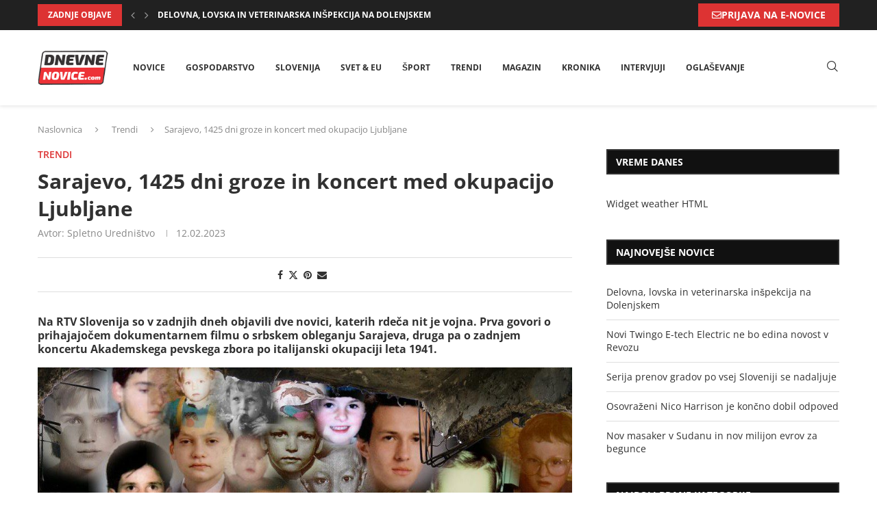

--- FILE ---
content_type: text/html; charset=UTF-8
request_url: https://dnevne-novice.com/sarajevo-1425-dni-groze-in-koncert-med-okupacijo-ljubljane/
body_size: 29302
content:
<!DOCTYPE html><html lang="sl-SI" prefix="og: https://ogp.me/ns#"><head><script data-no-optimize="1">var litespeed_docref=sessionStorage.getItem("litespeed_docref");litespeed_docref&&(Object.defineProperty(document,"referrer",{get:function(){return litespeed_docref}}),sessionStorage.removeItem("litespeed_docref"));</script> <meta charset="UTF-8"><meta http-equiv="X-UA-Compatible" content="IE=edge"><meta name="viewport" content="width=device-width, initial-scale=1"><link rel="profile" href="https://gmpg.org/xfn/11"/><link rel="alternate" type="application/rss+xml" title="Dnevne Novice RSS Feed"
href="https://dnevne-novice.com/feed/"/><link rel="alternate" type="application/atom+xml" title="Dnevne Novice Atom Feed"
href="https://dnevne-novice.com/feed/atom/"/><link rel="pingback" href="https://dnevne-novice.com/xmlrpc.php"/>
<!--[if lt IE 9]> <script src="https://dnevne-novice.com/wp-content/themes/soledad/js/html5.js"></script> <![endif]--><link rel='preconnect' href='https://fonts.googleapis.com' /><link rel='preconnect' href='https://fonts.gstatic.com' /><meta http-equiv='x-dns-prefetch-control' content='on'><link rel='dns-prefetch' href='//fonts.googleapis.com' /><link rel='dns-prefetch' href='//fonts.gstatic.com' /><link rel='dns-prefetch' href='//s.gravatar.com' /><link rel='dns-prefetch' href='//www.google-analytics.com' /><style>img:is([sizes="auto" i], [sizes^="auto," i]) { contain-intrinsic-size: 3000px 1500px }</style><title>Sarajevo, 1425 dni groze in koncert med okupacijo Ljubljane &raquo; Dnevne Novice</title><meta name="description" content="Informativni program Televizije Slovenija je lani, ob 30-letnici začetka obleganja Sarajeva (leta 1992)pričel pripravljati dokumentarni film o tem"/><meta name="robots" content="follow, index, max-snippet:-1, max-video-preview:-1, max-image-preview:large"/><link rel="canonical" href="https://dnevne-novice.com/sarajevo-1425-dni-groze-in-koncert-med-okupacijo-ljubljane/" /><meta property="og:locale" content="sl_SI" /><meta property="og:type" content="article" /><meta property="og:title" content="Sarajevo, 1425 dni groze in koncert med okupacijo Ljubljane &raquo; Dnevne Novice" /><meta property="og:description" content="Informativni program Televizije Slovenija je lani, ob 30-letnici začetka obleganja Sarajeva (leta 1992)pričel pripravljati dokumentarni film o tem" /><meta property="og:url" content="https://dnevne-novice.com/sarajevo-1425-dni-groze-in-koncert-med-okupacijo-ljubljane/" /><meta property="og:site_name" content="Dnevne Novice" /><meta property="article:publisher" content="https://www.facebook.com/DnevneNoviceDN/" /><meta property="article:section" content="Trendi" /><meta property="og:image" content="https://dnevne-novice.com/wp-content/uploads/2023/02/Sarajevo-1425-dni-groze-in-koncert-med-okupacijo-Ljubljane.jpg" /><meta property="og:image:secure_url" content="https://dnevne-novice.com/wp-content/uploads/2023/02/Sarajevo-1425-dni-groze-in-koncert-med-okupacijo-Ljubljane.jpg" /><meta property="og:image:width" content="957" /><meta property="og:image:height" content="638" /><meta property="og:image:alt" content="Sarajevo, 1425 dni groze in koncert med okupacijo Ljubljane" /><meta property="og:image:type" content="image/jpeg" /><meta property="article:published_time" content="2023-02-12T09:33:26+01:00" /><meta name="twitter:card" content="summary_large_image" /><meta name="twitter:title" content="Sarajevo, 1425 dni groze in koncert med okupacijo Ljubljane &raquo; Dnevne Novice" /><meta name="twitter:description" content="Informativni program Televizije Slovenija je lani, ob 30-letnici začetka obleganja Sarajeva (leta 1992)pričel pripravljati dokumentarni film o tem" /><meta name="twitter:image" content="https://dnevne-novice.com/wp-content/uploads/2023/02/Sarajevo-1425-dni-groze-in-koncert-med-okupacijo-Ljubljane.jpg" /><meta name="twitter:label1" content="Written by" /><meta name="twitter:data1" content="Spletno Uredništvo" /><meta name="twitter:label2" content="Time to read" /><meta name="twitter:data2" content="1 minute" /> <script type="application/ld+json" class="rank-math-schema">{"@context":"https://schema.org","@graph":[{"@type":"Organization","@id":"https://dnevne-novice.com/#organization","name":"Dnevne Novice","sameAs":["https://www.facebook.com/DnevneNoviceDN/"],"logo":{"@type":"ImageObject","@id":"https://dnevne-novice.com/#logo","url":"https://dnevne-novice.com/wp-content/uploads/2021/01/logo.png","contentUrl":"https://dnevne-novice.com/wp-content/uploads/2021/01/logo.png","caption":"Dnevne Novice","inLanguage":"sl-SI","width":"145","height":"66"}},{"@type":"WebSite","@id":"https://dnevne-novice.com/#website","url":"https://dnevne-novice.com","name":"Dnevne Novice","publisher":{"@id":"https://dnevne-novice.com/#organization"},"inLanguage":"sl-SI"},{"@type":"ImageObject","@id":"https://dnevne-novice.com/wp-content/uploads/2023/02/Sarajevo-1425-dni-groze-in-koncert-med-okupacijo-Ljubljane.jpg","url":"https://dnevne-novice.com/wp-content/uploads/2023/02/Sarajevo-1425-dni-groze-in-koncert-med-okupacijo-Ljubljane.jpg","width":"957","height":"638","caption":"Sarajevo, 1425 dni groze in koncert med okupacijo Ljubljane","inLanguage":"sl-SI"},{"@type":"WebPage","@id":"https://dnevne-novice.com/sarajevo-1425-dni-groze-in-koncert-med-okupacijo-ljubljane/#webpage","url":"https://dnevne-novice.com/sarajevo-1425-dni-groze-in-koncert-med-okupacijo-ljubljane/","name":"Sarajevo, 1425 dni groze in koncert med okupacijo Ljubljane &raquo; Dnevne Novice","datePublished":"2023-02-12T09:33:26+01:00","dateModified":"2023-02-12T09:33:26+01:00","isPartOf":{"@id":"https://dnevne-novice.com/#website"},"primaryImageOfPage":{"@id":"https://dnevne-novice.com/wp-content/uploads/2023/02/Sarajevo-1425-dni-groze-in-koncert-med-okupacijo-Ljubljane.jpg"},"inLanguage":"sl-SI"},{"@type":"Person","@id":"https://dnevne-novice.com/sarajevo-1425-dni-groze-in-koncert-med-okupacijo-ljubljane/#author","name":"Spletno Uredni\u0161tvo","image":{"@type":"ImageObject","@id":"https://dnevne-novice.com/wp-content/litespeed/avatar/6e657d3d0b5be5cca0c01ccc8a95dce8.jpg?ver=1762433506","url":"https://dnevne-novice.com/wp-content/litespeed/avatar/6e657d3d0b5be5cca0c01ccc8a95dce8.jpg?ver=1762433506","caption":"Spletno Uredni\u0161tvo","inLanguage":"sl-SI"},"sameAs":["https://denvne-novice.com"],"worksFor":{"@id":"https://dnevne-novice.com/#organization"}},{"@type":"BlogPosting","headline":"Sarajevo, 1425 dni groze in koncert med okupacijo Ljubljane &raquo; Dnevne Novice","datePublished":"2023-02-12T09:33:26+01:00","dateModified":"2023-02-12T09:33:26+01:00","author":{"@id":"https://dnevne-novice.com/sarajevo-1425-dni-groze-in-koncert-med-okupacijo-ljubljane/#author","name":"Spletno Uredni\u0161tvo"},"publisher":{"@id":"https://dnevne-novice.com/#organization"},"description":"Informativni program Televizije Slovenija je lani, ob 30-letnici za\u010detka obleganja Sarajeva (leta 1992)pri\u010del pripravljati dokumentarni film o tem","name":"Sarajevo, 1425 dni groze in koncert med okupacijo Ljubljane &raquo; Dnevne Novice","@id":"https://dnevne-novice.com/sarajevo-1425-dni-groze-in-koncert-med-okupacijo-ljubljane/#richSnippet","isPartOf":{"@id":"https://dnevne-novice.com/sarajevo-1425-dni-groze-in-koncert-med-okupacijo-ljubljane/#webpage"},"image":{"@id":"https://dnevne-novice.com/wp-content/uploads/2023/02/Sarajevo-1425-dni-groze-in-koncert-med-okupacijo-Ljubljane.jpg"},"inLanguage":"sl-SI","mainEntityOfPage":{"@id":"https://dnevne-novice.com/sarajevo-1425-dni-groze-in-koncert-med-okupacijo-ljubljane/#webpage"}}]}</script> <link rel='dns-prefetch' href='//fonts.googleapis.com' /><link rel="alternate" type="application/rss+xml" title="Dnevne Novice &raquo; Vir" href="https://dnevne-novice.com/feed/" /><link rel="alternate" type="application/rss+xml" title="Dnevne Novice &raquo; Vir komentarjev" href="https://dnevne-novice.com/comments/feed/" /><link data-optimized="2" rel="stylesheet" href="https://dnevne-novice.com/wp-content/litespeed/css/3ea66cd751d777cf407ccbfca94648ae.css?ver=9e7c4" /><style id='classic-theme-styles-inline-css' type='text/css'>/*! This file is auto-generated */
.wp-block-button__link{color:#fff;background-color:#32373c;border-radius:9999px;box-shadow:none;text-decoration:none;padding:calc(.667em + 2px) calc(1.333em + 2px);font-size:1.125em}.wp-block-file__button{background:#32373c;color:#fff;text-decoration:none}</style><style id='block-soledad-style-inline-css' type='text/css'>.pchead-e-block{--pcborder-cl:#dedede;--pcaccent-cl:#6eb48c}.heading1-style-1>h1,.heading1-style-2>h1,.heading2-style-1>h2,.heading2-style-2>h2,.heading3-style-1>h3,.heading3-style-2>h3,.heading4-style-1>h4,.heading4-style-2>h4,.heading5-style-1>h5,.heading5-style-2>h5{padding-bottom:8px;border-bottom:1px solid var(--pcborder-cl);overflow:hidden}.heading1-style-2>h1,.heading2-style-2>h2,.heading3-style-2>h3,.heading4-style-2>h4,.heading5-style-2>h5{border-bottom-width:0;position:relative}.heading1-style-2>h1:before,.heading2-style-2>h2:before,.heading3-style-2>h3:before,.heading4-style-2>h4:before,.heading5-style-2>h5:before{content:'';width:50px;height:2px;bottom:0;left:0;z-index:2;background:var(--pcaccent-cl);position:absolute}.heading1-style-2>h1:after,.heading2-style-2>h2:after,.heading3-style-2>h3:after,.heading4-style-2>h4:after,.heading5-style-2>h5:after{content:'';width:100%;height:2px;bottom:0;left:20px;z-index:1;background:var(--pcborder-cl);position:absolute}.heading1-style-3>h1,.heading1-style-4>h1,.heading2-style-3>h2,.heading2-style-4>h2,.heading3-style-3>h3,.heading3-style-4>h3,.heading4-style-3>h4,.heading4-style-4>h4,.heading5-style-3>h5,.heading5-style-4>h5{position:relative;padding-left:20px}.heading1-style-3>h1:before,.heading1-style-4>h1:before,.heading2-style-3>h2:before,.heading2-style-4>h2:before,.heading3-style-3>h3:before,.heading3-style-4>h3:before,.heading4-style-3>h4:before,.heading4-style-4>h4:before,.heading5-style-3>h5:before,.heading5-style-4>h5:before{width:10px;height:100%;content:'';position:absolute;top:0;left:0;bottom:0;background:var(--pcaccent-cl)}.heading1-style-4>h1,.heading2-style-4>h2,.heading3-style-4>h3,.heading4-style-4>h4,.heading5-style-4>h5{padding:10px 20px;background:#f1f1f1}.heading1-style-5>h1,.heading2-style-5>h2,.heading3-style-5>h3,.heading4-style-5>h4,.heading5-style-5>h5{position:relative;z-index:1}.heading1-style-5>h1:before,.heading2-style-5>h2:before,.heading3-style-5>h3:before,.heading4-style-5>h4:before,.heading5-style-5>h5:before{content:"";position:absolute;left:0;bottom:0;width:200px;height:50%;transform:skew(-25deg) translateX(0);background:var(--pcaccent-cl);z-index:-1;opacity:.4}.heading1-style-6>h1,.heading2-style-6>h2,.heading3-style-6>h3,.heading4-style-6>h4,.heading5-style-6>h5{text-decoration:underline;text-underline-offset:2px;text-decoration-thickness:4px;text-decoration-color:var(--pcaccent-cl)}</style><style id='global-styles-inline-css' type='text/css'>:root{--wp--preset--aspect-ratio--square: 1;--wp--preset--aspect-ratio--4-3: 4/3;--wp--preset--aspect-ratio--3-4: 3/4;--wp--preset--aspect-ratio--3-2: 3/2;--wp--preset--aspect-ratio--2-3: 2/3;--wp--preset--aspect-ratio--16-9: 16/9;--wp--preset--aspect-ratio--9-16: 9/16;--wp--preset--color--black: #000000;--wp--preset--color--cyan-bluish-gray: #abb8c3;--wp--preset--color--white: #ffffff;--wp--preset--color--pale-pink: #f78da7;--wp--preset--color--vivid-red: #cf2e2e;--wp--preset--color--luminous-vivid-orange: #ff6900;--wp--preset--color--luminous-vivid-amber: #fcb900;--wp--preset--color--light-green-cyan: #7bdcb5;--wp--preset--color--vivid-green-cyan: #00d084;--wp--preset--color--pale-cyan-blue: #8ed1fc;--wp--preset--color--vivid-cyan-blue: #0693e3;--wp--preset--color--vivid-purple: #9b51e0;--wp--preset--gradient--vivid-cyan-blue-to-vivid-purple: linear-gradient(135deg,rgba(6,147,227,1) 0%,rgb(155,81,224) 100%);--wp--preset--gradient--light-green-cyan-to-vivid-green-cyan: linear-gradient(135deg,rgb(122,220,180) 0%,rgb(0,208,130) 100%);--wp--preset--gradient--luminous-vivid-amber-to-luminous-vivid-orange: linear-gradient(135deg,rgba(252,185,0,1) 0%,rgba(255,105,0,1) 100%);--wp--preset--gradient--luminous-vivid-orange-to-vivid-red: linear-gradient(135deg,rgba(255,105,0,1) 0%,rgb(207,46,46) 100%);--wp--preset--gradient--very-light-gray-to-cyan-bluish-gray: linear-gradient(135deg,rgb(238,238,238) 0%,rgb(169,184,195) 100%);--wp--preset--gradient--cool-to-warm-spectrum: linear-gradient(135deg,rgb(74,234,220) 0%,rgb(151,120,209) 20%,rgb(207,42,186) 40%,rgb(238,44,130) 60%,rgb(251,105,98) 80%,rgb(254,248,76) 100%);--wp--preset--gradient--blush-light-purple: linear-gradient(135deg,rgb(255,206,236) 0%,rgb(152,150,240) 100%);--wp--preset--gradient--blush-bordeaux: linear-gradient(135deg,rgb(254,205,165) 0%,rgb(254,45,45) 50%,rgb(107,0,62) 100%);--wp--preset--gradient--luminous-dusk: linear-gradient(135deg,rgb(255,203,112) 0%,rgb(199,81,192) 50%,rgb(65,88,208) 100%);--wp--preset--gradient--pale-ocean: linear-gradient(135deg,rgb(255,245,203) 0%,rgb(182,227,212) 50%,rgb(51,167,181) 100%);--wp--preset--gradient--electric-grass: linear-gradient(135deg,rgb(202,248,128) 0%,rgb(113,206,126) 100%);--wp--preset--gradient--midnight: linear-gradient(135deg,rgb(2,3,129) 0%,rgb(40,116,252) 100%);--wp--preset--font-size--small: 12px;--wp--preset--font-size--medium: 20px;--wp--preset--font-size--large: 32px;--wp--preset--font-size--x-large: 42px;--wp--preset--font-size--normal: 14px;--wp--preset--font-size--huge: 42px;--wp--preset--spacing--20: 0.44rem;--wp--preset--spacing--30: 0.67rem;--wp--preset--spacing--40: 1rem;--wp--preset--spacing--50: 1.5rem;--wp--preset--spacing--60: 2.25rem;--wp--preset--spacing--70: 3.38rem;--wp--preset--spacing--80: 5.06rem;--wp--preset--shadow--natural: 6px 6px 9px rgba(0, 0, 0, 0.2);--wp--preset--shadow--deep: 12px 12px 50px rgba(0, 0, 0, 0.4);--wp--preset--shadow--sharp: 6px 6px 0px rgba(0, 0, 0, 0.2);--wp--preset--shadow--outlined: 6px 6px 0px -3px rgba(255, 255, 255, 1), 6px 6px rgba(0, 0, 0, 1);--wp--preset--shadow--crisp: 6px 6px 0px rgba(0, 0, 0, 1);}:where(.is-layout-flex){gap: 0.5em;}:where(.is-layout-grid){gap: 0.5em;}body .is-layout-flex{display: flex;}.is-layout-flex{flex-wrap: wrap;align-items: center;}.is-layout-flex > :is(*, div){margin: 0;}body .is-layout-grid{display: grid;}.is-layout-grid > :is(*, div){margin: 0;}:where(.wp-block-columns.is-layout-flex){gap: 2em;}:where(.wp-block-columns.is-layout-grid){gap: 2em;}:where(.wp-block-post-template.is-layout-flex){gap: 1.25em;}:where(.wp-block-post-template.is-layout-grid){gap: 1.25em;}.has-black-color{color: var(--wp--preset--color--black) !important;}.has-cyan-bluish-gray-color{color: var(--wp--preset--color--cyan-bluish-gray) !important;}.has-white-color{color: var(--wp--preset--color--white) !important;}.has-pale-pink-color{color: var(--wp--preset--color--pale-pink) !important;}.has-vivid-red-color{color: var(--wp--preset--color--vivid-red) !important;}.has-luminous-vivid-orange-color{color: var(--wp--preset--color--luminous-vivid-orange) !important;}.has-luminous-vivid-amber-color{color: var(--wp--preset--color--luminous-vivid-amber) !important;}.has-light-green-cyan-color{color: var(--wp--preset--color--light-green-cyan) !important;}.has-vivid-green-cyan-color{color: var(--wp--preset--color--vivid-green-cyan) !important;}.has-pale-cyan-blue-color{color: var(--wp--preset--color--pale-cyan-blue) !important;}.has-vivid-cyan-blue-color{color: var(--wp--preset--color--vivid-cyan-blue) !important;}.has-vivid-purple-color{color: var(--wp--preset--color--vivid-purple) !important;}.has-black-background-color{background-color: var(--wp--preset--color--black) !important;}.has-cyan-bluish-gray-background-color{background-color: var(--wp--preset--color--cyan-bluish-gray) !important;}.has-white-background-color{background-color: var(--wp--preset--color--white) !important;}.has-pale-pink-background-color{background-color: var(--wp--preset--color--pale-pink) !important;}.has-vivid-red-background-color{background-color: var(--wp--preset--color--vivid-red) !important;}.has-luminous-vivid-orange-background-color{background-color: var(--wp--preset--color--luminous-vivid-orange) !important;}.has-luminous-vivid-amber-background-color{background-color: var(--wp--preset--color--luminous-vivid-amber) !important;}.has-light-green-cyan-background-color{background-color: var(--wp--preset--color--light-green-cyan) !important;}.has-vivid-green-cyan-background-color{background-color: var(--wp--preset--color--vivid-green-cyan) !important;}.has-pale-cyan-blue-background-color{background-color: var(--wp--preset--color--pale-cyan-blue) !important;}.has-vivid-cyan-blue-background-color{background-color: var(--wp--preset--color--vivid-cyan-blue) !important;}.has-vivid-purple-background-color{background-color: var(--wp--preset--color--vivid-purple) !important;}.has-black-border-color{border-color: var(--wp--preset--color--black) !important;}.has-cyan-bluish-gray-border-color{border-color: var(--wp--preset--color--cyan-bluish-gray) !important;}.has-white-border-color{border-color: var(--wp--preset--color--white) !important;}.has-pale-pink-border-color{border-color: var(--wp--preset--color--pale-pink) !important;}.has-vivid-red-border-color{border-color: var(--wp--preset--color--vivid-red) !important;}.has-luminous-vivid-orange-border-color{border-color: var(--wp--preset--color--luminous-vivid-orange) !important;}.has-luminous-vivid-amber-border-color{border-color: var(--wp--preset--color--luminous-vivid-amber) !important;}.has-light-green-cyan-border-color{border-color: var(--wp--preset--color--light-green-cyan) !important;}.has-vivid-green-cyan-border-color{border-color: var(--wp--preset--color--vivid-green-cyan) !important;}.has-pale-cyan-blue-border-color{border-color: var(--wp--preset--color--pale-cyan-blue) !important;}.has-vivid-cyan-blue-border-color{border-color: var(--wp--preset--color--vivid-cyan-blue) !important;}.has-vivid-purple-border-color{border-color: var(--wp--preset--color--vivid-purple) !important;}.has-vivid-cyan-blue-to-vivid-purple-gradient-background{background: var(--wp--preset--gradient--vivid-cyan-blue-to-vivid-purple) !important;}.has-light-green-cyan-to-vivid-green-cyan-gradient-background{background: var(--wp--preset--gradient--light-green-cyan-to-vivid-green-cyan) !important;}.has-luminous-vivid-amber-to-luminous-vivid-orange-gradient-background{background: var(--wp--preset--gradient--luminous-vivid-amber-to-luminous-vivid-orange) !important;}.has-luminous-vivid-orange-to-vivid-red-gradient-background{background: var(--wp--preset--gradient--luminous-vivid-orange-to-vivid-red) !important;}.has-very-light-gray-to-cyan-bluish-gray-gradient-background{background: var(--wp--preset--gradient--very-light-gray-to-cyan-bluish-gray) !important;}.has-cool-to-warm-spectrum-gradient-background{background: var(--wp--preset--gradient--cool-to-warm-spectrum) !important;}.has-blush-light-purple-gradient-background{background: var(--wp--preset--gradient--blush-light-purple) !important;}.has-blush-bordeaux-gradient-background{background: var(--wp--preset--gradient--blush-bordeaux) !important;}.has-luminous-dusk-gradient-background{background: var(--wp--preset--gradient--luminous-dusk) !important;}.has-pale-ocean-gradient-background{background: var(--wp--preset--gradient--pale-ocean) !important;}.has-electric-grass-gradient-background{background: var(--wp--preset--gradient--electric-grass) !important;}.has-midnight-gradient-background{background: var(--wp--preset--gradient--midnight) !important;}.has-small-font-size{font-size: var(--wp--preset--font-size--small) !important;}.has-medium-font-size{font-size: var(--wp--preset--font-size--medium) !important;}.has-large-font-size{font-size: var(--wp--preset--font-size--large) !important;}.has-x-large-font-size{font-size: var(--wp--preset--font-size--x-large) !important;}
:where(.wp-block-post-template.is-layout-flex){gap: 1.25em;}:where(.wp-block-post-template.is-layout-grid){gap: 1.25em;}
:where(.wp-block-columns.is-layout-flex){gap: 2em;}:where(.wp-block-columns.is-layout-grid){gap: 2em;}
:root :where(.wp-block-pullquote){font-size: 1.5em;line-height: 1.6;}</style><style id='wpdreams-asl-basic-inline-css' type='text/css'>div[id*='ajaxsearchlitesettings'].searchsettings .asl_option_inner label {
						font-size: 0px !important;
						color: rgba(0, 0, 0, 0);
					}
					div[id*='ajaxsearchlitesettings'].searchsettings .asl_option_inner label:after {
						font-size: 11px !important;
						position: absolute;
						top: 0;
						left: 0;
						z-index: 1;
					}
					.asl_w_container {
						width: 100%;
						margin: 0px 0px 0px 0px;
						min-width: 200px;
					}
					div[id*='ajaxsearchlite'].asl_m {
						width: 100%;
					}
					div[id*='ajaxsearchliteres'].wpdreams_asl_results div.resdrg span.highlighted {
						font-weight: bold;
						color: rgba(217, 49, 43, 1);
						background-color: rgba(238, 238, 238, 1);
					}
					div[id*='ajaxsearchliteres'].wpdreams_asl_results .results img.asl_image {
						width: 70px;
						height: 70px;
						object-fit: cover;
					}
					div[id*='ajaxsearchlite'].asl_r .results {
						max-height: none;
					}
					div[id*='ajaxsearchlite'].asl_r {
						position: absolute;
					}
				
							.asl_w, .asl_w * {font-family:&quot;Roboto&quot; !important;}
							.asl_m input[type=search]::placeholder{font-family:&quot;Roboto&quot; !important;}
							.asl_m input[type=search]::-webkit-input-placeholder{font-family:&quot;Roboto&quot; !important;}
							.asl_m input[type=search]::-moz-placeholder{font-family:&quot;Roboto&quot; !important;}
							.asl_m input[type=search]:-ms-input-placeholder{font-family:&quot;Roboto&quot; !important;}
						
						div.asl_r.asl_w.vertical .results .item::after {
							display: block;
							position: absolute;
							bottom: 0;
							content: '';
							height: 1px;
							width: 100%;
							background: #D8D8D8;
						}
						div.asl_r.asl_w.vertical .results .item.asl_last_item::after {
							display: none;
						}</style> <script type="litespeed/javascript" data-src="https://dnevne-novice.com/wp-includes/js/jquery/jquery.min.js" id="jquery-core-js"></script> <script id="cookie-law-info-js-extra" type="litespeed/javascript">var Cli_Data={"nn_cookie_ids":[],"cookielist":[],"non_necessary_cookies":[],"ccpaEnabled":"","ccpaRegionBased":"","ccpaBarEnabled":"","strictlyEnabled":["necessary","obligatoire"],"ccpaType":"gdpr","js_blocking":"1","custom_integration":"","triggerDomRefresh":"","secure_cookies":""};var cli_cookiebar_settings={"animate_speed_hide":"500","animate_speed_show":"500","background":"#FFF","border":"#b1a6a6c2","border_on":"","button_1_button_colour":"#dd3333","button_1_button_hover":"#b12929","button_1_link_colour":"#fff","button_1_as_button":"1","button_1_new_win":"","button_2_button_colour":"#333","button_2_button_hover":"#292929","button_2_link_colour":"#444","button_2_as_button":"","button_2_hidebar":"1","button_3_button_colour":"#000000","button_3_button_hover":"#000000","button_3_link_colour":"#fff","button_3_as_button":"1","button_3_new_win":"","button_4_button_colour":"#000","button_4_button_hover":"#000000","button_4_link_colour":"#333333","button_4_as_button":"","button_7_button_colour":"#61a229","button_7_button_hover":"#4e8221","button_7_link_colour":"#fff","button_7_as_button":"1","button_7_new_win":"","font_family":"inherit","header_fix":"","notify_animate_hide":"1","notify_animate_show":"","notify_div_id":"#cookie-law-info-bar","notify_position_horizontal":"right","notify_position_vertical":"bottom","scroll_close":"","scroll_close_reload":"","accept_close_reload":"","reject_close_reload":"","showagain_tab":"","showagain_background":"#fff","showagain_border":"#000","showagain_div_id":"#cookie-law-info-again","showagain_x_position":"100px","text":"#333333","show_once_yn":"","show_once":"10000","logging_on":"","as_popup":"","popup_overlay":"1","bar_heading_text":"Politika pi\u0161kotkov","cookie_bar_as":"widget","popup_showagain_position":"bottom-right","widget_position":"left"};var log_object={"ajax_url":"https:\/\/dnevne-novice.com\/wp-admin\/admin-ajax.php"}</script> <link rel="https://api.w.org/" href="https://dnevne-novice.com/wp-json/" /><link rel="alternate" title="JSON" type="application/json" href="https://dnevne-novice.com/wp-json/wp/v2/posts/25622" /><link rel='shortlink' href='https://dnevne-novice.com/?p=25622' /><link rel="alternate" title="oEmbed (JSON)" type="application/json+oembed" href="https://dnevne-novice.com/wp-json/oembed/1.0/embed?url=https%3A%2F%2Fdnevne-novice.com%2Fsarajevo-1425-dni-groze-in-koncert-med-okupacijo-ljubljane%2F" /><link rel="alternate" title="oEmbed (XML)" type="text/xml+oembed" href="https://dnevne-novice.com/wp-json/oembed/1.0/embed?url=https%3A%2F%2Fdnevne-novice.com%2Fsarajevo-1425-dni-groze-in-koncert-med-okupacijo-ljubljane%2F&#038;format=xml" /> <script type="litespeed/javascript">var portfolioDataJs=portfolioDataJs||[]</script> <link rel="shortcut icon" href="https://dnevne-novice.com/wp-content/uploads/2021/01/logo.png"
type="image/x-icon"/><link rel="apple-touch-icon" sizes="180x180" href="https://dnevne-novice.com/wp-content/uploads/2021/01/logo.png"> <script type="litespeed/javascript">var penciBlocksArray=[];var portfolioDataJs=portfolioDataJs||[];var PENCILOCALCACHE={};(function(){"use strict";PENCILOCALCACHE={data:{},remove:function(ajaxFilterItem){delete PENCILOCALCACHE.data[ajaxFilterItem]},exist:function(ajaxFilterItem){return PENCILOCALCACHE.data.hasOwnProperty(ajaxFilterItem)&&PENCILOCALCACHE.data[ajaxFilterItem]!==null},get:function(ajaxFilterItem){return PENCILOCALCACHE.data[ajaxFilterItem]},set:function(ajaxFilterItem,cachedData){PENCILOCALCACHE.remove(ajaxFilterItem);PENCILOCALCACHE.data[ajaxFilterItem]=cachedData}}})();function penciBlock(){this.atts_json='';this.content=''}</script> <script type="application/ld+json">{
    "@context": "https:\/\/schema.org\/",
    "@type": "organization",
    "@id": "#organization",
    "logo": {
        "@type": "ImageObject",
        "url": "https:\/\/dnevne-novice.com\/wp-content\/uploads\/2021\/01\/logo.png"
    },
    "url": "https:\/\/dnevne-novice.com\/",
    "name": "Dnevne Novice",
    "description": "Dnevne novice v Sloveniji in tujini"
}</script><script type="application/ld+json">{
    "@context": "https:\/\/schema.org\/",
    "@type": "WebSite",
    "name": "Dnevne Novice",
    "alternateName": "Dnevne novice v Sloveniji in tujini",
    "url": "https:\/\/dnevne-novice.com\/"
}</script><script type="application/ld+json">{
    "@context": "https:\/\/schema.org\/",
    "@type": "BlogPosting",
    "headline": "Sarajevo, 1425 dni groze in koncert med okupacijo Ljubljane",
    "description": "Na RTV Slovenija so v zadnjih dneh objavili dve novici, katerih rde\u010da nit je vojna. Prva govori o prihajajo\u010dem dokumentarnem filmu o srbskem obleganju Sarajeva, druga pa o zadnjem koncertu Akademskega pevskega zbora&hellip;",
    "datePublished": "2023-02-12T09:33:26+01:00",
    "datemodified": "2023-02-10T15:57:42+01:00",
    "mainEntityOfPage": "https:\/\/dnevne-novice.com\/sarajevo-1425-dni-groze-in-koncert-med-okupacijo-ljubljane\/",
    "image": {
        "@type": "ImageObject",
        "url": "https:\/\/dnevne-novice.com\/wp-content\/uploads\/2023\/02\/Sarajevo-1425-dni-groze-in-koncert-med-okupacijo-Ljubljane.jpg",
        "width": 957,
        "height": 638
    },
    "publisher": {
        "@type": "Organization",
        "name": "Dnevne Novice",
        "logo": {
            "@type": "ImageObject",
            "url": "https:\/\/dnevne-novice.com\/wp-content\/uploads\/2021\/01\/logo.png"
        }
    },
    "author": {
        "@type": "Person",
        "@id": "#person-SpletnoUrednitvo",
        "name": "Spletno Uredni\u0161tvo",
        "url": "https:\/\/dnevne-novice.com\/author\/sandij\/"
    }
}</script><script type="application/ld+json">{
    "@context": "https:\/\/schema.org\/",
    "@type": "BreadcrumbList",
    "itemListElement": [
        {
            "@type": "ListItem",
            "position": 1,
            "item": {
                "@id": "https:\/\/dnevne-novice.com",
                "name": "Naslovnica"
            }
        },
        {
            "@type": "ListItem",
            "position": 2,
            "item": {
                "@id": "https:\/\/dnevne-novice.com\/arhiv\/trendi\/",
                "name": "Trendi"
            }
        },
        {
            "@type": "ListItem",
            "position": 3,
            "item": {
                "@id": "https:\/\/dnevne-novice.com\/sarajevo-1425-dni-groze-in-koncert-med-okupacijo-ljubljane\/",
                "name": "Sarajevo, 1425 dni groze in koncert med okupacijo Ljubljane"
            }
        }
    ]
}</script> <link rel="preconnect" href="https://fonts.gstatic.com" crossorigin /><link rel="preload" as="style" href="//fonts.googleapis.com/css?family=Open+Sans&display=swap" /><meta name="generator" content="Elementor 3.32.5; features: additional_custom_breakpoints; settings: css_print_method-external, google_font-enabled, font_display-auto"><style>.e-con.e-parent:nth-of-type(n+4):not(.e-lazyloaded):not(.e-no-lazyload),
				.e-con.e-parent:nth-of-type(n+4):not(.e-lazyloaded):not(.e-no-lazyload) * {
					background-image: none !important;
				}
				@media screen and (max-height: 1024px) {
					.e-con.e-parent:nth-of-type(n+3):not(.e-lazyloaded):not(.e-no-lazyload),
					.e-con.e-parent:nth-of-type(n+3):not(.e-lazyloaded):not(.e-no-lazyload) * {
						background-image: none !important;
					}
				}
				@media screen and (max-height: 640px) {
					.e-con.e-parent:nth-of-type(n+2):not(.e-lazyloaded):not(.e-no-lazyload),
					.e-con.e-parent:nth-of-type(n+2):not(.e-lazyloaded):not(.e-no-lazyload) * {
						background-image: none !important;
					}
				}</style> <script id="google_gtagjs" type="litespeed/javascript" data-src="https://www.googletagmanager.com/gtag/js?id=G-G6D0KMCZVT"></script> <script id="google_gtagjs-inline" type="litespeed/javascript">window.dataLayer=window.dataLayer||[];function gtag(){dataLayer.push(arguments)}gtag('js',new Date());gtag('config','G-G6D0KMCZVT',{})</script> <style id="penci-header-builder-auto-draft" type="text/css">.penci_header.penci-header-builder.main-builder-header{}.penci-header-image-logo,.penci-header-text-logo{--pchb-logo-title-fw:bold;--pchb-logo-title-fs:normal;--pchb-logo-slogan-fw:bold;--pchb-logo-slogan-fs:normal;}.pc-logo-desktop.penci-header-image-logo img{max-height:50px;}@media only screen and (max-width: 767px){.penci_navbar_mobile .penci-header-image-logo img{}}.penci_builder_sticky_header_desktop .penci-header-image-logo img{}.penci_navbar_mobile .penci-header-text-logo{--pchb-m-logo-title-fw:bold;--pchb-m-logo-title-fs:normal;--pchb-m-logo-slogan-fw:bold;--pchb-m-logo-slogan-fs:normal;}.penci_navbar_mobile .penci-header-image-logo img{max-height:40px;}.penci_navbar_mobile .sticky-enable .penci-header-image-logo img{}.pb-logo-sidebar-mobile{--pchb-logo-sm-title-fw:bold;--pchb-logo-sm-title-fs:normal;--pchb-logo-sm-slogan-fw:bold;--pchb-logo-sm-slogan-fs:normal;}.pc-builder-element.pb-logo-sidebar-mobile img{max-width:120px;max-height:45px;}.pc-logo-sticky{--pchb-logo-s-title-fw:bold;--pchb-logo-s-title-fs:normal;--pchb-logo-s-slogan-fw:bold;--pchb-logo-s-slogan-fs:normal;}.pc-builder-element.pc-logo-sticky.pc-logo img{max-height:60px;}.pc-builder-element.pc-main-menu{--pchb-main-menu-fs:12px;--pchb-main-menu-fs_l2:12px;--pchb-main-menu-lh:40px;}.pc-builder-element.pc-second-menu{--pchb-second-menu-fs:12px;--pchb-second-menu-lh:30px;--pchb-second-menu-fs_l2:12px;--pchb-second-menu-mg:15px;}.pc-builder-element.pc-third-menu{--pchb-third-menu-fs:12px;--pchb-third-menu-fs_l2:12px;}.penci-builder.penci-builder-button.button-1{}.penci-builder.penci-builder-button.button-1:hover{}.penci-builder.penci-builder-button.button-2{}.penci-builder.penci-builder-button.button-2:hover{}.penci-builder.penci-builder-button.button-3{}.penci-builder.penci-builder-button.button-3:hover{}.penci-builder.penci-builder-button.button-mobile-1{}.penci-builder.penci-builder-button.button-mobile-1:hover{}.penci-builder.penci-builder-button.button-mobile-2{}.penci-builder.penci-builder-button.button-mobile-2:hover{}.penci-builder-mobile-sidebar-nav.penci-menu-hbg{border-width:0;border-style:solid;}.pc-builder-menu.pc-dropdown-menu{--pchb-dd-lv1:13px;--pchb-dd-lv2:12px;}.penci-header-builder .pc-builder-element.pc-second-menu{margin-left: 20px;}.penci-mobile-midbar{border-bottom-width: 1px;}.penci-builder-element.penci-data-time-format{color:#ffffff}.pc-builder-element.pc-second-menu .navigation .menu > li > a,.pc-builder-element.pc-second-menu .navigation ul.menu ul.sub-menu a{color:#ffffff}.penci-builder-element.pc-search-form-desktop form.pc-searchform input.search-input{background-color:#eaeaea}.penci-builder-element.header-social.desktop-social a i{font-size:14px}body:not(.rtl) .penci-builder-element.desktop-social .inner-header-social a{margin-right:10px}body.rtl .penci-builder-element.desktop-social .inner-header-social a{margin-left:10px}.pc-search-form-desktop.search-style-icon-button .searchsubmit:before,.pc-search-form-desktop.search-style-text-button .searchsubmit {line-height:32px}.pc-search-form-sidebar.search-style-icon-button .searchsubmit:before,.pc-search-form-sidebar.search-style-text-button .searchsubmit {line-height:40px}.pc-header-element.penci-topbar-social .pclogin-item a i{font-size:15px}.penci-builder.penci-builder-button.button-1{font-weight:bold}.penci-builder.penci-builder-button.button-1{font-style:normal}.penci-builder.penci-builder-button.button-2{font-weight:bold}.penci-builder.penci-builder-button.button-2{font-style:normal}.penci-builder.penci-builder-button.button-3{font-weight:bold}.penci-builder.penci-builder-button.button-3{font-style:normal}.penci-builder.penci-builder-button.button-mobile-1{font-weight:bold}.penci-builder.penci-builder-button.button-mobile-1{font-style:normal}.penci-builder.penci-builder-button.button-mobile-2{font-weight:bold}.penci-builder.penci-builder-button.button-mobile-2{font-style:normal}.pc-builder-element.penci-top-search a i{font-size:16px}.penci-builder-element.penci-data-time-format{font-size:12px}.penci_builder_sticky_header_desktop{border-style:solid}.penci-builder-element.penci-topbar-trending a.penci-topbar-post-title{color:#ffffff}.penci-builder-element.penci-topbar-trending .headline-title{color:#ffffff}.penci-builder-element.penci-topbar-trending{max-width:600px}.penci_header.main-builder-header{border-style:solid}.penci-builder-element.pc-search-form-desktop,.penci-builder-element.pc-search-form-desktop.search-style-icon-button .search-input,.penci-builder-element.pc-search-form-desktop.search-style-text-button .search-input{line-height:30px}.penci-builder-element.pc-search-form-desktop.search-style-default .search-input{line-height:30px;padding-top:0;padding-bottom:0}.penci-builder-element.pc-search-form.pc-search-form-sidebar,.penci-builder-element.pc-search-form.search-style-icon-button.pc-search-form-sidebar .search-input,.penci-builder-element.pc-search-form.search-style-text-button.pc-search-form-sidebar .search-input{line-height:38px}.penci-builder-element.pc-search-form-sidebar.search-style-default .search-input{line-height:38px;padding-top:0;padding-bottom:0}.pc-builder-element.pc-logo.pb-logo-mobile{}.pc-header-element.penci-topbar-social .pclogin-item a{}.pc-header-element.penci-topbar-social-mobile .pclogin-item a{}body.penci-header-preview-layout .wrapper-boxed{min-height:1500px}.penci_header_overlap .penci-desktop-topblock,.penci-desktop-topblock{border-width:0;border-style:solid;}.penci_header_overlap .penci-desktop-topbar,.penci-desktop-topbar{border-width:0;background-color:#212121;border-style:solid;padding-top: 5px;padding-bottom: 5px;}.penci_header_overlap .penci-desktop-midbar,.penci-desktop-midbar{border-width:0;border-style:solid;padding-top: 30px;padding-bottom: 30px;}.penci_header_overlap .penci-desktop-bottombar,.penci-desktop-bottombar{border-width:0;border-style:solid;}.penci_header_overlap .penci-desktop-bottomblock,.penci-desktop-bottomblock{border-width:0;border-style:solid;}.penci_header_overlap .penci-sticky-top,.penci-sticky-top{border-width:0;border-style:solid;}.penci_header_overlap .penci-sticky-mid,.penci-sticky-mid{border-width:0;border-style:solid;}.penci_header_overlap .penci-sticky-bottom,.penci-sticky-bottom{border-width:0;border-style:solid;}.penci_header_overlap .penci-mobile-topbar,.penci-mobile-topbar{border-width:0;border-style:solid;}.penci_header_overlap .penci-mobile-midbar,.penci-mobile-midbar{border-width:0;border-color:#dedede;border-style:solid;border-bottom-width: 1px;}.penci_header_overlap .penci-mobile-bottombar,.penci-mobile-bottombar{border-width:0;border-style:solid;}</style></head><body class="wp-singular post-template-default single single-post postid-25622 single-format-standard wp-theme-soledad wp-child-theme-soledad-child penci-disable-desc-collapse soledad-ver-8-7-0 pclight-mode penci-hide-pthumb pcmn-drdw-style-slide_down pchds-showup pcsshare-abovebelow-content elementor-default elementor-kit-107"><div id="soledad_wrapper" class="wrapper-boxed header-style-header-3 header-search-style-showup"><div class="penci-header-wrap pc-wrapbuilder-header"><div data-builder-slug="auto-draft" id="pcbdhd_auto-draft"
class="pc-wrapbuilder-header-inner penci-builder-id-auto-draft"><div class="penci_header penci-header-builder penci_builder_sticky_header_desktop shadow-enable"><div class="penci_container"><div class="penci_stickybar penci_navbar"><div class="penci-desktop-sticky-mid penci_container penci-sticky-mid pcmiddle-center pc-hasel"><div class="container container-normal"><div class="penci_nav_row"><div class="penci_nav_col penci_nav_left penci_nav_alignleft"><div class="pc-builder-element pc-logo pc-logo-desktop penci-header-image-logo ">
<a href="https://dnevne-novice.com/">
<img data-lazyloaded="1" src="[data-uri]" class="penci-mainlogo penci-limg pclogo-cls"                  data-src="https://dnevne-novice.com/wp-content/uploads/2021/01/logo.png"
alt="Dnevne Novice"
width="145"
height="66">
</a></div></div><div class="penci_nav_col penci_nav_center penci_nav_aligncenter"><div class="pc-builder-element pc-builder-menu pc-main-menu"><nav class="navigation menu-style-2 no-class menu-item-normal " role="navigation"
itemscope
itemtype="https://schema.org/SiteNavigationElement"><ul id="menu-main-category-menu" class="menu"><li id="menu-item-11760" class="menu-item menu-item-type-custom menu-item-object-custom menu-item-home ajax-mega-menu menu-item-11760"><a href="https://dnevne-novice.com">Novice</a></li><li id="menu-item-10349" class="menu-item menu-item-type-post_type menu-item-object-page ajax-mega-menu menu-item-10349"><a href="https://dnevne-novice.com/gospodarstvo/">Gospodarstvo</a></li><li id="menu-item-10960" class="menu-item menu-item-type-post_type menu-item-object-page ajax-mega-menu menu-item-10960"><a href="https://dnevne-novice.com/slovenija/">Slovenija</a></li><li id="menu-item-10959" class="menu-item menu-item-type-post_type menu-item-object-page ajax-mega-menu menu-item-10959"><a href="https://dnevne-novice.com/svet/">Svet &#038; EU</a></li><li id="menu-item-10958" class="menu-item menu-item-type-post_type menu-item-object-page ajax-mega-menu menu-item-10958"><a href="https://dnevne-novice.com/sport/">Šport</a></li><li id="menu-item-10957" class="menu-item menu-item-type-post_type menu-item-object-page ajax-mega-menu menu-item-10957"><a href="https://dnevne-novice.com/trendi/">Trendi</a></li><li id="menu-item-10956" class="menu-item menu-item-type-post_type menu-item-object-page ajax-mega-menu menu-item-10956"><a href="https://dnevne-novice.com/magazin/">Magazin</a></li><li id="menu-item-12508" class="menu-item menu-item-type-post_type menu-item-object-page ajax-mega-menu menu-item-12508"><a href="https://dnevne-novice.com/kronika/">Kronika</a></li><li id="menu-item-11963" class="menu-item menu-item-type-post_type menu-item-object-page ajax-mega-menu menu-item-11963"><a href="https://dnevne-novice.com/ekskluzivni-intervjuji/">Intervjuji</a></li><li id="menu-item-10999" class="menu-item menu-item-type-post_type menu-item-object-page ajax-mega-menu menu-item-10999"><a href="https://dnevne-novice.com/oglasevanje/">Oglaševanje</a></li></ul></nav></div></div><div class="penci_nav_col penci_nav_right penci_nav_alignright"><div id="top-search"
class="pc-builder-element penci-top-search pcheader-icon top-search-classes ">
<a href="#" aria-label="Search" class="search-click pc-button-define-customize">
<i class="penciicon-magnifiying-glass"></i>
</a><div class="show-search pcbds-showup"><form role="search" method="get" class="pc-searchform"
action="https://dnevne-novice.com/"><div class="pc-searchform-inner">
<input type="text" class="search-input"
placeholder="Vnesite iskani niz in pritisnite Enter..." name="s"/>
<i class="penciicon-magnifiying-glass"></i>
<button type="submit"
class="searchsubmit penci-ele-btn">Išči</button></div></form>
<a href="#" aria-label="Close" class="search-click close-search"><i class="penciicon-close-button"></i></a></div></div></div></div></div></div></div></div></div><div class="penci_header penci-header-builder main-builder-header  normal shadow-enable  "><div class="penci_topbar penci-desktop-topbar penci_container bg-normal pcmiddle-normal pc-hasel"><div class="container container-normal"><div class="penci_nav_row"><div class="penci_nav_col penci_nav_left penci_nav_flexleft penci_nav_alignleft"><div class="penci-builder-element pctopbar-item penci-topbar-trending ">
<span class="headline-title nticker-style-1 penci-enable-uppercase">Zadnje Objave</span>
<span class="penci-trending-nav">
<a class="penci-slider-prev" aria-label="Previous"
href="#"><i class="penci-faicon fa fa-angle-left" ></i></a>
<a class="penci-slider-next" aria-label="Next"
href="#"><i class="penci-faicon fa fa-angle-right" ></i></a>
</span><div class="pcdfswiper swiper penci-owl-carousel penci-owl-carousel-slider penci-headline-posts"
data-auto="true" data-nav="false" data-autotime="3000"
data-speed="200" data-anim="slideInUp"><div class="swiper-wrapper"><div class="swiper-slide">
<a class="penci-topbar-post-title  penci-enable-uppercase"
href="https://dnevne-novice.com/delovna-lovska-in-veterinarska-inspekcija-na-dolenjskem/">Delovna, lovska in veterinarska inšpekcija na Dolenjskem</a></div><div class="swiper-slide">
<a class="penci-topbar-post-title  penci-enable-uppercase"
href="https://dnevne-novice.com/novi-twingo-e-tech-electric-ne-bo-edina-novost-v-revozu/">Novi Twingo E-tech Electric ne bo edina novost...</a></div><div class="swiper-slide">
<a class="penci-topbar-post-title  penci-enable-uppercase"
href="https://dnevne-novice.com/serija-prenov-gradov-po-vsej-sloveniji-se-nadaljuje/">Serija prenov gradov po vsej Sloveniji se nadaljuje</a></div><div class="swiper-slide">
<a class="penci-topbar-post-title  penci-enable-uppercase"
href="https://dnevne-novice.com/osovrazeni-nico-harrison-je-koncno-dobil-odpoved/">Osovraženi Nico Harrison je končno dobil odpoved</a></div><div class="swiper-slide">
<a class="penci-topbar-post-title  penci-enable-uppercase"
href="https://dnevne-novice.com/nov-masaker-v-sudanu-in-nov-milijon-evrov-za-begunce/">Nov masaker v Sudanu in nov milijon evrov...</a></div><div class="swiper-slide">
<a class="penci-topbar-post-title  penci-enable-uppercase"
href="https://dnevne-novice.com/nove-subvencije-za-nakupe-zasebnih-elektricnih-vozil/">Nove subvencije za nakupe zasebnih električnih vozil</a></div><div class="swiper-slide">
<a class="penci-topbar-post-title  penci-enable-uppercase"
href="https://dnevne-novice.com/od-sobote-bo-za-vozila-spet-obvezna-uporaba-zimske-opreme/">Od sobote bo za vozila spet obvezna uporaba...</a></div><div class="swiper-slide">
<a class="penci-topbar-post-title  penci-enable-uppercase"
href="https://dnevne-novice.com/enajsterica-v-boj-za-zmago-na-festivalu-slovenskega-sansona/">Enajsterica v boj za zmago na Festivalu slovenskega...</a></div><div class="swiper-slide">
<a class="penci-topbar-post-title  penci-enable-uppercase"
href="https://dnevne-novice.com/redna-aktivna-promocija-slovenije-na-kitajskem-trgu/">Redna aktivna promocija Slovenije na kitajskem trgu</a></div><div class="swiper-slide">
<a class="penci-topbar-post-title  penci-enable-uppercase"
href="https://dnevne-novice.com/komisija-eu-je-zadovoljna-s-povecanjem-proizvodnje-eksploziva/">Komisija EU je zadovoljna s povečanjem proizvodnje eksploziva</a></div></div></div></div></div><div class="penci_nav_col penci_nav_center penci_nav_flexcenter penci_nav_aligncenter"></div><div class="penci_nav_col penci_nav_right penci_nav_flexright penci_nav_alignright"><div class="penci-builder-element penci-shortcodes "><div data-elementor-type="section" data-elementor-id="39850" class="elementor elementor-39850" data-elementor-post-type="elementor_library"><section class="penci-section penci-disSticky penci-structure-10 elementor-section elementor-top-section elementor-element elementor-element-50bac22 elementor-section-content-middle elementor-section-boxed elementor-section-height-default elementor-section-height-default" data-id="50bac22" data-element_type="section"><div class="elementor-container elementor-column-gap-default"><div class="penci-ercol-100 penci-ercol-order-1 penci-sticky-ct    elementor-column elementor-col-100 elementor-top-column elementor-element elementor-element-d7c5036" data-id="d7c5036" data-element_type="column"><div class="elementor-widget-wrap elementor-element-populated"><div class="elementor-element elementor-element-f4192ce elementor-align-left elementor-mobile-align-left elementor-widget elementor-widget-button" data-id="f4192ce" data-element_type="widget" data-widget_type="button.default"><div class="elementor-widget-container"><div class="elementor-button-wrapper">
<a class="elementor-button elementor-button-link elementor-size-sm" href="#elementor-action%3Aaction%3Dpopup%3Aopen%26settings%3DeyJpZCI6IjExNjg0IiwidG9nZ2xlIjpmYWxzZX0%3D">
<span class="elementor-button-content-wrapper">
<span class="elementor-button-icon">
<i aria-hidden="true" class="far fa-envelope"></i>			</span>
<span class="elementor-button-text">Prijava na E-novice</span>
</span>
</a></div></div></div></div></div></div></section></div></div></div></div></div></div><div class="penci_midbar penci-desktop-midbar penci_container bg-normal pcmiddle-center pc-hasel"><div class="container container-normal"><div class="penci_nav_row"><div class="penci_nav_col penci_nav_left penci_nav_flexleft penci_nav_alignleft"><div class="pc-builder-element pc-logo pc-logo-desktop penci-header-image-logo ">
<a href="https://dnevne-novice.com/">
<img data-lazyloaded="1" src="[data-uri]" class="penci-mainlogo penci-limg pclogo-cls"                  data-src="https://dnevne-novice.com/wp-content/uploads/2021/01/logo.png"
alt="Dnevne Novice"
width="145"
height="66">
</a></div></div><div class="penci_nav_col penci_nav_center penci_nav_flexcenter penci_nav_aligncenter"><div class="pc-builder-element pc-builder-menu pc-main-menu"><nav class="navigation menu-style-2 no-class menu-item-normal " role="navigation"
itemscope
itemtype="https://schema.org/SiteNavigationElement"><ul id="menu-main-category-menu-1" class="menu"><li class="menu-item menu-item-type-custom menu-item-object-custom menu-item-home ajax-mega-menu menu-item-11760"><a href="https://dnevne-novice.com">Novice</a></li><li class="menu-item menu-item-type-post_type menu-item-object-page ajax-mega-menu menu-item-10349"><a href="https://dnevne-novice.com/gospodarstvo/">Gospodarstvo</a></li><li class="menu-item menu-item-type-post_type menu-item-object-page ajax-mega-menu menu-item-10960"><a href="https://dnevne-novice.com/slovenija/">Slovenija</a></li><li class="menu-item menu-item-type-post_type menu-item-object-page ajax-mega-menu menu-item-10959"><a href="https://dnevne-novice.com/svet/">Svet &#038; EU</a></li><li class="menu-item menu-item-type-post_type menu-item-object-page ajax-mega-menu menu-item-10958"><a href="https://dnevne-novice.com/sport/">Šport</a></li><li class="menu-item menu-item-type-post_type menu-item-object-page ajax-mega-menu menu-item-10957"><a href="https://dnevne-novice.com/trendi/">Trendi</a></li><li class="menu-item menu-item-type-post_type menu-item-object-page ajax-mega-menu menu-item-10956"><a href="https://dnevne-novice.com/magazin/">Magazin</a></li><li class="menu-item menu-item-type-post_type menu-item-object-page ajax-mega-menu menu-item-12508"><a href="https://dnevne-novice.com/kronika/">Kronika</a></li><li class="menu-item menu-item-type-post_type menu-item-object-page ajax-mega-menu menu-item-11963"><a href="https://dnevne-novice.com/ekskluzivni-intervjuji/">Intervjuji</a></li><li class="menu-item menu-item-type-post_type menu-item-object-page ajax-mega-menu menu-item-10999"><a href="https://dnevne-novice.com/oglasevanje/">Oglaševanje</a></li></ul></nav></div></div><div class="penci_nav_col penci_nav_right penci_nav_flexright penci_nav_alignright"><div id="top-search"
class="pc-builder-element penci-top-search pcheader-icon top-search-classes ">
<a href="#" aria-label="Search" class="search-click pc-button-define-customize">
<i class="penciicon-magnifiying-glass"></i>
</a><div class="show-search pcbds-showup"><form role="search" method="get" class="pc-searchform"
action="https://dnevne-novice.com/"><div class="pc-searchform-inner">
<input type="text" class="search-input"
placeholder="Vnesite iskani niz in pritisnite Enter..." name="s"/>
<i class="penciicon-magnifiying-glass"></i>
<button type="submit"
class="searchsubmit penci-ele-btn">Išči</button></div></form>
<a href="#" aria-label="Close" class="search-click close-search"><i class="penciicon-close-button"></i></a></div></div></div></div></div></div></div><div class="penci_navbar_mobile shadow-enable"><div class="penci_mobile_midbar penci-mobile-midbar penci_container sticky-enable pcmiddle-center pc-hasel bgtrans-enable"><div class="container"><div class="penci_nav_row"><div class="penci_nav_col penci_nav_left penci_nav_alignleft"><div class="pc-button-define-customize pc-builder-element navigation mobile-menu "><div class="button-menu-mobile header-builder"><svg width=18px height=18px viewBox="0 0 512 384" version=1.1 xmlns=http://www.w3.org/2000/svg xmlns:xlink=http://www.w3.org/1999/xlink><g stroke=none stroke-width=1 fill-rule=evenodd><g transform="translate(0.000000, 0.250080)"><rect x=0 y=0 width=512 height=62></rect><rect x=0 y=161 width=512 height=62></rect><rect x=0 y=321 width=512 height=62></rect></g></g></svg></div></div></div><div class="penci_nav_col penci_nav_center penci_nav_aligncenter"><div class="pc-builder-element pc-logo pb-logo-mobile penci-header-image-logo ">
<a href="https://dnevne-novice.com/">
<img data-lazyloaded="1" src="[data-uri]" class="penci-mainlogo penci-limg pclogo-cls"                  data-src="https://dnevne-novice.com/wp-content/uploads/2021/01/logo.png"
alt="Dnevne Novice"
width="145"
height="66">
</a></div></div><div class="penci_nav_col penci_nav_right penci_nav_alignright"><div id="top-search"
class="pc-builder-element penci-top-search pcheader-icon top-search-classes ">
<a href="#" aria-label="Search" class="search-click pc-button-define-customize">
<i class="penciicon-magnifiying-glass"></i>
</a><div class="show-search pcbds-showup"><form role="search" method="get" class="pc-searchform"
action="https://dnevne-novice.com/"><div class="pc-searchform-inner">
<input type="text" class="search-input"
placeholder="Vnesite iskani niz in pritisnite Enter..." name="s"/>
<i class="penciicon-magnifiying-glass"></i>
<button type="submit"
class="searchsubmit penci-ele-btn">Išči</button></div></form>
<a href="#" aria-label="Close" class="search-click close-search"><i class="penciicon-close-button"></i></a></div></div></div></div></div></div></div>
<a href="#" aria-label="Close" class="close-mobile-menu-builder mpos-left"><i
class="penci-faicon fa fa-close"></i></a><div id="penci_off_canvas"
class="penci-builder-mobile-sidebar-nav penci-menu-hbg mpos-left"><div class="penci_mobile_wrapper"><div class="nav_wrap penci-mobile-sidebar-content-wrapper"><div class="penci-builder-item-wrap item_main"><div class="pc-builder-element pc-logo pb-logo-sidebar-mobile penci-header-image-logo ">
<a href="https://dnevne-novice.com/">
<img data-lazyloaded="1" src="[data-uri]" class="penci-mainlogo penci-limg pclogo-cls"                  data-src="https://dnevne-novice.com/wp-content/uploads/2021/01/logo.png"
alt="Dnevne Novice"
width="145"
height="66">
</a></div><div class="header-social penci-builder-element mobile-social"><div class="inner-header-social social-icon-style penci-social-simple penci-social-normal">
<a href="https://www.facebook.com/DnevneNoviceDN/"
aria-label="Facebook"  rel="noreferrer"                   target="_blank"><i class="penci-faicon fa fa-facebook" ></i></a>
<a href="https://twitter.com/DnevneNovice"
aria-label="Twitter"  rel="noreferrer"                   target="_blank"><i class="penci-faicon penciicon-x-twitter" ></i></a>
<a href="https://www.instagram.com/dnevnenovice/"
aria-label="Instagram"  rel="noreferrer"                   target="_blank"><i class="penci-faicon fa fa-instagram" ></i></a></div></div><div class="penci-builder-element pc-search-form pc-search-form-sidebar search-style-icon-button "><form role="search" method="get" class="pc-searchform"
action="https://dnevne-novice.com/"><div class="pc-searchform-inner">
<input type="text" class="search-input"
placeholder="Vnesite iskani niz in pritisnite Enter..." name="s"/>
<i class="penciicon-magnifiying-glass"></i>
<button type="submit"
class="searchsubmit penci-ele-btn">Išči</button></div></form></div><div class="pc-builder-element pc-builder-menu pc-dropdown-menu"><nav class="no-class normal-click" role="navigation"
itemscope
itemtype="https://schema.org/SiteNavigationElement"><ul id="menu-main-mobile" class="menu menu-hgb-main"><li id="menu-item-11768" class="menu-item menu-item-type-post_type menu-item-object-page menu-item-11768"><a href="https://dnevne-novice.com/gospodarstvo/">Gospodarstvo</a></li><li id="menu-item-11767" class="menu-item menu-item-type-post_type menu-item-object-page menu-item-11767"><a href="https://dnevne-novice.com/slovenija/">Slovenija</a></li><li id="menu-item-11766" class="menu-item menu-item-type-post_type menu-item-object-page menu-item-11766"><a href="https://dnevne-novice.com/svet/">Svet &#038; EU</a></li><li id="menu-item-11765" class="menu-item menu-item-type-post_type menu-item-object-page menu-item-11765"><a href="https://dnevne-novice.com/sport/">Šport</a></li><li id="menu-item-11764" class="menu-item menu-item-type-post_type menu-item-object-page menu-item-11764"><a href="https://dnevne-novice.com/trendi/">Trendi</a></li><li id="menu-item-11763" class="menu-item menu-item-type-post_type menu-item-object-page menu-item-11763"><a href="https://dnevne-novice.com/magazin/">Magazin</a></li><li id="menu-item-12509" class="menu-item menu-item-type-post_type menu-item-object-page menu-item-12509"><a href="https://dnevne-novice.com/kronika/">Kronika</a></li><li id="menu-item-11964" class="menu-item menu-item-type-post_type menu-item-object-page menu-item-11964"><a href="https://dnevne-novice.com/ekskluzivni-intervjuji/">Intervjuji</a></li><li id="menu-item-11932" class="menu-item menu-item-type-post_type menu-item-object-page menu-item-11932"><a href="https://dnevne-novice.com/oglasevanje/">Oglaševanje</a></li></ul></nav></div><div class="penci-builder-element penci-html-ads penci-html-ads-mobile">
© Dnevne Novice 2025 - Vse pravice prodržane.</div></div></div></div></div></div></div><div class="penci-single-wrapper"><div class="penci-single-block"><div class="container penci-breadcrumb single-breadcrumb">
<span><a class="crumb"
href="https://dnevne-novice.com/">Naslovnica</a></span><i class="penci-faicon fa fa-angle-right" ></i>					<span><a class="crumb" href="https://dnevne-novice.com/arhiv/trendi/">Trendi</a></span><i class="penci-faicon fa fa-angle-right" ></i></i><span>Sarajevo, 1425 dni groze in koncert med okupacijo Ljubljane</span></div><div class="container container-single container-single-magazine penci_sidebar  penci-enable-lightbox"><div id="main" class="penci-main-sticky-sidebar"><div class="theiaStickySidebar"><article id="post-25622" class="post type-post status-publish"><div class="header-standard header-classic single-header"><div class="penci-standard-cat"><span class="cat"><a style="" class="penci-cat-name penci-cat-7" href="https://dnevne-novice.com/arhiv/trendi/"  rel="category tag"><span style="">Trendi</span></a></span></div><h1 class="post-title single-post-title entry-title">Sarajevo, 1425 dni groze in koncert med okupacijo Ljubljane</h1><div class="penci-hide-tagupdated">
<span class="author-italic author vcard">Avtor:
</span>
<time class="entry-date published" datetime="2023-02-12T09:33:26+01:00">12.02.2023</time></div><div class="post-box-meta-single">
<span class="author-post byline"><span class="author vcard">Avtor: Spletno Uredništvo</span></span>
<span><time class="entry-date published" datetime="2023-02-12T09:33:26+01:00">12.02.2023</time></span></div></div><div class="sstyle-style-1 tags-share-box tags-share-box-top single-post-share tags-share-box-s1  center-box  social-align-default disable-btnplus post-share hide-like-count">
<a class="new-ver-share post-share-item post-share-facebook" aria-label="Share on Facebook" target="_blank"  rel="noreferrer" href="https://www.facebook.com/sharer/sharer.php?u=https://dnevne-novice.com/sarajevo-1425-dni-groze-in-koncert-med-okupacijo-ljubljane/"><i class="penci-faicon fa fa-facebook" ></i><span class="dt-share">Facebook</span></a><a class="new-ver-share post-share-item post-share-twitter" aria-label="Share on Twitter" target="_blank"  rel="noreferrer" href="https://x.com/intent/tweet?text=Check%20out%20this%20article:%20Sarajevo%2C%201425%20dni%20groze%20in%20koncert%20med%20okupacijo%20Ljubljane%20-%20https://dnevne-novice.com/sarajevo-1425-dni-groze-in-koncert-med-okupacijo-ljubljane/"><i class="penci-faicon penciicon-x-twitter" ></i><span class="dt-share">Twitter</span></a><a class="new-ver-share post-share-item post-share-pinterest" aria-label="Pin to Pinterest" data-pin-do="none"  rel="noreferrer" target="_blank" href="https://www.pinterest.com/pin/create/button/?url=https%3A%2F%2Fdnevne-novice.com%2Fsarajevo-1425-dni-groze-in-koncert-med-okupacijo-ljubljane%2F&media=https%3A%2F%2Fdnevne-novice.com%2Fwp-content%2Fuploads%2F2023%2F02%2FSarajevo-1425-dni-groze-in-koncert-med-okupacijo-Ljubljane.jpg&description=Sarajevo%2C+1425+dni+groze+in+koncert+med+okupacijo+Ljubljane"><i class="penci-faicon fa fa-pinterest" ></i><span class="dt-share">Pinterest</span></a><a class="new-ver-share post-share-item post-share-email" target="_blank" aria-label="Share via Email"  rel="noreferrer" href="mailto:?subject=Sarajevo,%201425%20dni%20groze%20in%20koncert%20med%20okupacijo%20Ljubljane&#038;BODY=https://dnevne-novice.com/sarajevo-1425-dni-groze-in-koncert-med-okupacijo-ljubljane/"><i class="penci-faicon fa fa-envelope" ></i><span class="dt-share">Email</span></a><a class="post-share-item post-share-expand" href="#" aria-label="Share Expand"><i class="penci-faicon penciicon-add" ></i></a></div><div class="post-entry blockquote-style-2"><div class="inner-post-entry entry-content" id="penci-post-entry-inner"><h5>Na RTV Slovenija so v zadnjih dneh objavili dve novici, katerih rdeča nit je vojna. Prva govori o prihajajočem dokumentarnem filmu o srbskem obleganju Sarajeva, druga pa o zadnjem koncertu Akademskega pevskega zbora po italijanski okupaciji leta 1941.</h5><div id="attachment_25630" style="width: 967px" class="wp-caption alignnone"><img data-lazyloaded="1" src="[data-uri]" fetchpriority="high" decoding="async" aria-describedby="caption-attachment-25630" class="wp-image-25630 size-full" data-src="https://dnevne-novice.com/wp-content/uploads/2023/02/Sarajevo-1425-dni-groze-in-koncert-med-okupacijo-Ljubljane.jpg" alt="Sarajevo, 1425 dni groze in koncert med okupacijo Ljubljane " width="957" height="638" data-srcset="https://dnevne-novice.com/wp-content/uploads/2023/02/Sarajevo-1425-dni-groze-in-koncert-med-okupacijo-Ljubljane.jpg 957w, https://dnevne-novice.com/wp-content/uploads/2023/02/Sarajevo-1425-dni-groze-in-koncert-med-okupacijo-Ljubljane-300x200.jpg 300w, https://dnevne-novice.com/wp-content/uploads/2023/02/Sarajevo-1425-dni-groze-in-koncert-med-okupacijo-Ljubljane-768x512.jpg 768w, https://dnevne-novice.com/wp-content/uploads/2023/02/Sarajevo-1425-dni-groze-in-koncert-med-okupacijo-Ljubljane-585x390.jpg 585w, https://dnevne-novice.com/wp-content/uploads/2023/02/Sarajevo-1425-dni-groze-in-koncert-med-okupacijo-Ljubljane-263x175.jpg 263w" data-sizes="(max-width: 957px) 100vw, 957px" /><p id="caption-attachment-25630" class="wp-caption-text">Obrazi otrok iz Sarajeva, ki so bili ubiti med skoraj štiriletnim obleganjem mesta (foto: RTV SLO)</p></div><p>Informativni program Televizije Slovenija je lani, ob 30-letnici začetka obleganja Sarajeva (leta 1992)pričel pripravljati dokumentarni film o tem &#8216;urbanicidu&#8217;, kot so nekoč poimenovali večletno obstreljevanje in obleganje multietničnega &#8216;srca Jugoslavije&#8217;. <strong>Film Jelene Aščić nosi naslov &#8216;Sarajevo, 1425 dni groze&#8217;.</strong> Skoraj natanko 4 leta so namreč prebivalci Sarajeva vsak dan doživljali neopisljive grozote&#8230;.</p><p><em>»Ob 30-letnici začetka obleganja Sarajeva, ki velja za najdaljše obleganje kakega mesta v novejši zgodovini, sta novinarka Jelena Aščić in snemalec Gregor Naglav posnela pretresljiva pričevanja ljudi, ki so pod okupacijo preživeli skoraj štiri leta,«</em> so sporočili z RTV Slovenija in napovedali <strong>premierno predvajanje za torek, 14. februarja ob 20.40 na TV SLO 1</strong>. Avtorica dokumentarnega filma Jelena Aščić je sicer zelo znan obraz RTV Slovenija.</p><p>Jelena je priznana novinarka, voditeljica, scenaristka in urednica, ki je v več kot 20-ih letih dela na RTV Slovenija ustvarila številne oddaje ter tudi dva izjemna dokumentarna filma &#8211; &#8216;Gradimo suženjstvo&#8217; (o izkoriščanju bosanskih gradbenih delavcev, za katerega je prejela več nagrad) in &#8216;Nikomur ne smeš povedati&#8217; (o spolnih zlorabah otrok). Z RTV SLO pa so posredovali še drugo zanimivo novico, ki je obenem povezana z (drugo) vojno.</p><p><em>»Inženirka in inovatorka Emilija Soklič, dobitnica Badjurove nagrade za življenjsko delo leta 2021, je 9. 2. 2023 podarila znameniti posnetek zadnjega koncerta Akademskega pevskega zbora pred kulturnim molkom leta 1941 tretjemu programu Radia Slovenija. Posnetek in izvedba sta tako nabita s čustvi, da nas še danes ganeta do solz,</em>« so med drugim pojasnili z RTV SLO. Ta koncert je sicer simbol slovenskega kljubovanja okupatorju med drugo svetovno vojno, bil pa je tudi zadnji do osvoboditve leta 1945.</p><p>Za to imata največ zaslug pogumna programska izbira dirigenta Franceta Marolta ter tudi sama interpretacija tedanjih članov Akademskega pevskega zbora. Z RTV Slovenija so se Emiliji Soklič javno zahvalili za te zgodovinske posnetke in ji zagotovili, da bodo zanje skrbeli kot se za slovensko državno dediščino spodobi.</p><p>Ker <strong>3. program Radia Slovenija &#8211; Program Ars prav letos praznuje 60-letnico obstoja, bodo posnetki, ki so nastali 12. decembra 1941 v okupirani Ljubljani, najbrž kmalu tudi javno predvajani</strong> na njegovih radijskih valovih.</p><p>&nbsp;</p><div class="penci-single-link-pages"></div></div></div><div class="tags-share-box single-post-share tags-share-box-s1  center-box  social-align-default disable-btnplus post-share hide-like-count">
<a class="new-ver-share post-share-item post-share-facebook" aria-label="Share on Facebook" target="_blank"  rel="noreferrer" href="https://www.facebook.com/sharer/sharer.php?u=https://dnevne-novice.com/sarajevo-1425-dni-groze-in-koncert-med-okupacijo-ljubljane/"><i class="penci-faicon fa fa-facebook" ></i><span class="dt-share">Facebook</span></a><a class="new-ver-share post-share-item post-share-twitter" aria-label="Share on Twitter" target="_blank"  rel="noreferrer" href="https://x.com/intent/tweet?text=Check%20out%20this%20article:%20Sarajevo%2C%201425%20dni%20groze%20in%20koncert%20med%20okupacijo%20Ljubljane%20-%20https://dnevne-novice.com/sarajevo-1425-dni-groze-in-koncert-med-okupacijo-ljubljane/"><i class="penci-faicon penciicon-x-twitter" ></i><span class="dt-share">Twitter</span></a><a class="new-ver-share post-share-item post-share-pinterest" aria-label="Pin to Pinterest" data-pin-do="none"  rel="noreferrer" target="_blank" href="https://www.pinterest.com/pin/create/button/?url=https%3A%2F%2Fdnevne-novice.com%2Fsarajevo-1425-dni-groze-in-koncert-med-okupacijo-ljubljane%2F&media=https%3A%2F%2Fdnevne-novice.com%2Fwp-content%2Fuploads%2F2023%2F02%2FSarajevo-1425-dni-groze-in-koncert-med-okupacijo-Ljubljane.jpg&description=Sarajevo%2C+1425+dni+groze+in+koncert+med+okupacijo+Ljubljane"><i class="penci-faicon fa fa-pinterest" ></i><span class="dt-share">Pinterest</span></a><a class="new-ver-share post-share-item post-share-email" target="_blank" aria-label="Share via Email"  rel="noreferrer" href="mailto:?subject=Sarajevo,%201425%20dni%20groze%20in%20koncert%20med%20okupacijo%20Ljubljane&#038;BODY=https://dnevne-novice.com/sarajevo-1425-dni-groze-in-koncert-med-okupacijo-ljubljane/"><i class="penci-faicon fa fa-envelope" ></i><span class="dt-share">Email</span></a><a class="post-share-item post-share-expand" href="#" aria-label="Share Expand"><i class="penci-faicon penciicon-add" ></i></a></div><div class="penci-flag-rlt-popup"></div><div class="post-pagination pcpagp-style-1"><div class="prev-post"><div class="prev-post-inner"><div class="prev-post-title">
<span>prejšnja novica</span></div>
<a href="https://dnevne-novice.com/ta-teden-nova-akcija-nadzora-nad-tovornimi-vozili-in-avtobusi/"><div class="pagi-text"><h5 class="prev-title">Ta teden nova akcija nadzora nad tovornimi vozili in avtobusi</h5></div>
</a></div></div><div class="next-post"><div class="next-post-inner"><div class="prev-post-title next-post-title">
<span>naslednja novica</span></div>
<a href="https://dnevne-novice.com/start-centra-za-preglednost-organa-proti-dezinformacijam/"><div class="pagi-text"><h5 class="next-title">Start Centra za preglednost &#8211; organa proti dezinformacijam</h5></div>
</a></div></div></div><div class="pcrlt-style-1 post-related"><div class="post-title-box"><h4
class="post-box-title">Povezani Članki</h4></div><div class="swiper penci-owl-carousel penci-owl-carousel-slider penci-related-carousel"
data-lazy="true" data-item="3"
data-desktop="3" data-tablet="2"
data-tabsmall="2"
data-auto="true"
data-speed="300" data-dots="true"><div class="swiper-wrapper"><div class="item-related swiper-slide"><div class="item-related-inner">
<a  style="background-image:url(https://dnevne-novice.com/wp-content/uploads/2025/11/Enajsterica-v-boj-za-zmago-na-Festivalu-slovenskega-sansona-585x390.jpg)" class="penci-no-lazy related-thumb penci-image-holder"
href="https://dnevne-novice.com/enajsterica-v-boj-za-zmago-na-festivalu-slovenskega-sansona/"
title="Enajsterica v boj za zmago na Festivalu slovenskega šansona">
</a><div class="related-content"><h3>
<a href="https://dnevne-novice.com/enajsterica-v-boj-za-zmago-na-festivalu-slovenskega-sansona/">Enajsterica v boj za zmago na Festivalu slovenskega...</a></h3></div></div></div><div class="item-related swiper-slide"><div class="item-related-inner">
<a  style="background-image:url(https://dnevne-novice.com/wp-content/uploads/2025/11/Mojstri-iluzij-se-vracajo-tekac-pa-bo-30-dni-bezal-morilcem-585x390.jpg)" class="penci-no-lazy related-thumb penci-image-holder"
href="https://dnevne-novice.com/mojstri-iluzij-se-vracajo-tekac-pa-bo-30-dni-bezal-morilcem/"
title="Mojstri iluzij se vračajo, tekač pa bo 30 dni bežal morilcem">
</a><div class="related-content"><h3>
<a href="https://dnevne-novice.com/mojstri-iluzij-se-vracajo-tekac-pa-bo-30-dni-bezal-morilcem/">Mojstri iluzij se vračajo, tekač pa bo 30...</a></h3></div></div></div><div class="item-related swiper-slide"><div class="item-related-inner">
<a  style="background-image:url(https://dnevne-novice.com/wp-content/uploads/2025/11/Osmi-festival-Platforma-malih-umetnosti-prihaja-v-SMG-585x390.jpg)" class="penci-no-lazy related-thumb penci-image-holder"
href="https://dnevne-novice.com/osmi-festival-smg-platforma-malih-umetnosti/"
title="Osmi festival SMG Platforma malih umetnosti">
</a><div class="related-content"><h3>
<a href="https://dnevne-novice.com/osmi-festival-smg-platforma-malih-umetnosti/">Osmi festival SMG Platforma malih umetnosti</a></h3></div></div></div><div class="item-related swiper-slide"><div class="item-related-inner">
<a  style="background-image:url(https://dnevne-novice.com/wp-content/uploads/2025/11/Po-dnevu-mrtvih-bo-Gala-hala-znova-ozivela-585x390.jpg)" class="penci-no-lazy related-thumb penci-image-holder"
href="https://dnevne-novice.com/po-dnevu-mrtvih-bo-gala-hala-znova-ozivela/"
title="Po dnevu mrtvih bo Gala hala znova oživela">
</a><div class="related-content"><h3>
<a href="https://dnevne-novice.com/po-dnevu-mrtvih-bo-gala-hala-znova-ozivela/">Po dnevu mrtvih bo Gala hala znova oživela</a></h3></div></div></div><div class="item-related swiper-slide"><div class="item-related-inner">
<a  style="background-image:url(https://dnevne-novice.com/wp-content/uploads/2025/11/Ogrevanje-za-Martinovanje-v-Mariboru-se-je-ze-zacelo-585x390.jpg)" class="penci-no-lazy related-thumb penci-image-holder"
href="https://dnevne-novice.com/ogrevanje-za-martinovanje-v-mariboru-se-je-ze-zacelo/"
title="Ogrevanje za Martinovanje v Mariboru se je že začelo">
</a><div class="related-content"><h3>
<a href="https://dnevne-novice.com/ogrevanje-za-martinovanje-v-mariboru-se-je-ze-zacelo/">Ogrevanje za Martinovanje v Mariboru se je že...</a></h3></div></div></div><div class="item-related swiper-slide"><div class="item-related-inner">
<a  style="background-image:url(https://dnevne-novice.com/wp-content/uploads/2025/10/Druga-letosnja-vrnitev-predatorja-in-prvi-bozicni-film-585x390.jpg)" class="penci-no-lazy related-thumb penci-image-holder"
href="https://dnevne-novice.com/druga-letosnja-vrnitev-predatorja-in-prvi-bozicni-film/"
title="Druga letošnja vrnitev predatorja in prvi božični film">
</a><div class="related-content"><h3>
<a href="https://dnevne-novice.com/druga-letosnja-vrnitev-predatorja-in-prvi-bozicni-film/">Druga letošnja vrnitev predatorja in prvi božični film</a></h3></div></div></div><div class="item-related swiper-slide"><div class="item-related-inner">
<a  style="background-image:url(https://dnevne-novice.com/wp-content/uploads/2025/10/Noc-carovnic-v-Gala-hali-in-zabave-po-vsej-Sloveniji-585x390.jpg)" class="penci-no-lazy related-thumb penci-image-holder"
href="https://dnevne-novice.com/noc-carovnic-v-gala-hali-in-zabave-po-vsej-sloveniji/"
title="Noč čarovnic v Gala hali in zabave po vsej Sloveniji">
</a><div class="related-content"><h3>
<a href="https://dnevne-novice.com/noc-carovnic-v-gala-hali-in-zabave-po-vsej-sloveniji/">Noč čarovnic v Gala hali in zabave po...</a></h3></div></div></div><div class="item-related swiper-slide"><div class="item-related-inner">
<a  style="background-image:url(https://dnevne-novice.com/wp-content/uploads/2025/10/Vili-Resnik-bo-v-Cvetlicarni-praznoval-30-let-samostojne-kariere-585x390.jpg)" class="penci-no-lazy related-thumb penci-image-holder"
href="https://dnevne-novice.com/vili-resnik-bo-v-cvetlicarni-praznoval-30-let-samostojne-kariere/"
title="Vili Resnik bo v Cvetličarni praznoval 30 let samostojne kariere">
</a><div class="related-content"><h3>
<a href="https://dnevne-novice.com/vili-resnik-bo-v-cvetlicarni-praznoval-30-let-samostojne-kariere/">Vili Resnik bo v Cvetličarni praznoval 30 let...</a></h3></div></div></div><div class="item-related swiper-slide"><div class="item-related-inner">
<a  style="background-image:url(https://dnevne-novice.com/wp-content/uploads/2025/10/Filmske-premiere-bodo-iz-Japonske-Bosne-in-Norveske-585x390.jpg)" class="penci-no-lazy related-thumb penci-image-holder"
href="https://dnevne-novice.com/filmske-premiere-bodo-iz-japonske-bosne-in-norveske/"
title="Filmske premiere bodo iz Japonske, Bosne in Norveške">
</a><div class="related-content"><h3>
<a href="https://dnevne-novice.com/filmske-premiere-bodo-iz-japonske-bosne-in-norveske/">Filmske premiere bodo iz Japonske, Bosne in Norveške</a></h3></div></div></div><div class="item-related swiper-slide"><div class="item-related-inner">
<a  style="background-image:url(https://dnevne-novice.com/wp-content/uploads/2025/10/Skrunilka-gnezda-zacenja-novo-sezono-gledaliskih-esejev-SMG-585x390.jpg)" class="penci-no-lazy related-thumb penci-image-holder"
href="https://dnevne-novice.com/krunilka-gnezda-zacenja-novo-sezono-gledaliskih-esejev-smg/"
title="Skrunilka gnezda začenja novo sezono gledaliških esejev SMG">
</a><div class="related-content"><h3>
<a href="https://dnevne-novice.com/krunilka-gnezda-zacenja-novo-sezono-gledaliskih-esejev-smg/">Skrunilka gnezda začenja novo sezono gledaliških esejev SMG</a></h3></div></div></div></div><div class="penci-owl-dots"></div></div></div><div class="penci-flag-rlt-popup"></div></article></div></div><div id="sidebar"
class="penci-sidebar-right penci-sidebar-content style-2 pcalign-left  pciconp-right pcicon-right penci-sticky-sidebar"><div class="theiaStickySidebar"><aside id="custom_html-7" class="widget_text widget widget_custom_html"><h3 class="widget-title penci-border-arrow"><span class="inner-arrow">Vreme Danes</span></h3><div class="textwidget custom-html-widget"><div id="ww_f9ab025924679" v='1.3' loc='auto' a='{"t":"horizontal","lang":"sl","sl_lpl":1,"ids":[],"font":"Arial","sl_ics":"one_a","sl_sot":"celsius","cl_bkg":"#D32F2F","cl_font":"#FFFFFF","cl_cloud":"#FFFFFF","cl_persp":"#FFFFFF","cl_sun":"#FFC107","cl_moon":"#FFC107","cl_thund":"#FFFFFF"}'><a href="https://weatherwidget.org/" id="ww_f9ab025924679_u" target="_blank">Widget weather HTML</a></div><script type="litespeed/javascript" data-src="https://app3.weatherwidget.org/js/?id=ww_f9ab025924679"></script></div></aside><aside id="recent-posts-2" class="widget widget_recent_entries"><h3 class="widget-title penci-border-arrow"><span class="inner-arrow">Najnovejše novice</span></h3><ul><li>
<a href="https://dnevne-novice.com/delovna-lovska-in-veterinarska-inspekcija-na-dolenjskem/">Delovna, lovska in veterinarska inšpekcija na Dolenjskem</a></li><li>
<a href="https://dnevne-novice.com/novi-twingo-e-tech-electric-ne-bo-edina-novost-v-revozu/">Novi Twingo E-tech Electric ne bo edina novost v Revozu</a></li><li>
<a href="https://dnevne-novice.com/serija-prenov-gradov-po-vsej-sloveniji-se-nadaljuje/">Serija prenov gradov po vsej Sloveniji se nadaljuje</a></li><li>
<a href="https://dnevne-novice.com/osovrazeni-nico-harrison-je-koncno-dobil-odpoved/">Osovraženi Nico Harrison je končno dobil odpoved</a></li><li>
<a href="https://dnevne-novice.com/nov-masaker-v-sudanu-in-nov-milijon-evrov-za-begunce/">Nov masaker v Sudanu in nov milijon evrov za begunce</a></li></ul></aside><aside id="categories-3" class="widget widget_categories"><h3 class="widget-title penci-border-arrow"><span class="inner-arrow">Najbolj Brane Kategorije</span></h3><ul><li class="cat-item cat-item-10"><a href="https://dnevne-novice.com/arhiv/ekskluzivni-intervju/">Ekskluzivni intervjuji</a></li><li class="cat-item cat-item-5"><a href="https://dnevne-novice.com/arhiv/gospodarstvo/">Gospodarstvo</a></li><li class="cat-item cat-item-1"><a href="https://dnevne-novice.com/arhiv/kronika/">Kronika</a></li><li class="cat-item cat-item-9"><a href="https://dnevne-novice.com/arhiv/magazin/">Magazin</a></li><li class="cat-item cat-item-11"><a href="https://dnevne-novice.com/arhiv/oglasevanje/">Oglaševanje</a></li><li class="cat-item cat-item-3"><a href="https://dnevne-novice.com/arhiv/slovenija/">Slovenija</a></li><li class="cat-item cat-item-6"><a href="https://dnevne-novice.com/arhiv/sport/">Šport</a></li><li class="cat-item cat-item-4"><a href="https://dnevne-novice.com/arhiv/svet/">Svet &amp; EU</a></li><li class="cat-item cat-item-7"><a href="https://dnevne-novice.com/arhiv/trendi/">Trendi</a></li></ul></aside><aside id="elementor-library-10" class="widget widget_elementor-library"><h3 class="widget-title penci-border-arrow"><span class="inner-arrow">E-novice</span></h3><div data-elementor-type="section" data-elementor-id="11697" class="elementor elementor-11697" data-elementor-post-type="elementor_library"><section class="penci-section penci-disSticky penci-structure-10 elementor-section elementor-top-section elementor-element elementor-element-35828333 elementor-section-boxed elementor-section-height-default elementor-section-height-default" data-id="35828333" data-element_type="section"><div class="elementor-container elementor-column-gap-default"><div class="penci-ercol-100 penci-ercol-order-1 penci-sticky-ct    elementor-column elementor-col-100 elementor-top-column elementor-element elementor-element-7c8b2a22" data-id="7c8b2a22" data-element_type="column"><div class="elementor-widget-wrap elementor-element-populated"><div class="elementor-element elementor-element-6931c6bb elementor-widget elementor-widget-text-editor" data-id="6931c6bb" data-element_type="widget" data-widget_type="text-editor.default"><div class="elementor-widget-container"><p>Prijavi se na pregled dogodkov in bodi na tekočem.</p></div></div><div class="elementor-element elementor-element-afc118d elementor-button-align-stretch elementor-widget elementor-widget-form" data-id="afc118d" data-element_type="widget" data-settings="{&quot;step_next_label&quot;:&quot;Next&quot;,&quot;step_previous_label&quot;:&quot;Previous&quot;,&quot;button_width&quot;:&quot;100&quot;,&quot;step_type&quot;:&quot;number_text&quot;,&quot;step_icon_shape&quot;:&quot;circle&quot;}" data-widget_type="form.default"><div class="elementor-widget-container"><form class="elementor-form" method="post" name="opt-in" aria-label="opt-in">
<input type="hidden" name="post_id" value="11697"/>
<input type="hidden" name="form_id" value="afc118d"/>
<input type="hidden" name="referer_title" value="Vseslovenski projekt prilagajanja na podnebne spremembe &raquo; Dnevne Novice" /><input type="hidden" name="queried_id" value="43538"/><div class="elementor-form-fields-wrapper elementor-labels-above"><div class="elementor-field-type-email elementor-field-group elementor-column elementor-field-group-email elementor-col-100 elementor-field-required">
<input size="1" type="email" name="form_fields[email]" id="form-field-email" class="elementor-field elementor-size-sm  elementor-field-textual" placeholder="Vnesite email..." required="required"></div><div class="elementor-field-type-acceptance elementor-field-group elementor-column elementor-field-group-field_4e5b167 elementor-col-100 elementor-field-required"><div class="elementor-field-subgroup">
<span class="elementor-field-option">
<input type="checkbox" name="form_fields[field_4e5b167]" id="form-field-field_4e5b167" class="elementor-field elementor-size-sm  elementor-acceptance-field" required="required">
<label for="form-field-field_4e5b167">Strinjam se s <a href="/pogoji/">splošnimi pogoji.</a></label>			</span></div></div><div class="elementor-field-group elementor-column elementor-field-type-submit elementor-col-100 e-form__buttons">
<button class="elementor-button elementor-size-sm" type="submit">
<span class="elementor-button-content-wrapper">
<span class="elementor-button-text">Prijavi se</span>
</span>
</button></div></div></form></div></div></div></div></div></section></div></aside></div></div></div></div></div><div class="clear-footer"></div><div id="widget-area"
><div class="container"><div class="footer-widget-wrapper footer-widget-style-1"><aside id="text-2" class="widget widget_text"><h4 class="widget-title penci-border-arrow"><span class="inner-arrow">Navigacija</span></h4><div class="textwidget"><div><a href="https://dnevne-novice.com/"><img data-lazyloaded="1" src="[data-uri]" decoding="async" class="alignnone wp-image-10215 size-full" style="margin-top: -15px;" title="Dnevne novice" data-src="https://dnevne-novice.com/wp-content/uploads/2021/01/logo.png" alt="dnevne novice" width="145" height="66" /></a></div><p><a href="https://dnevne-novice.com/o-nas/">O nas</a></p><p><a href="https://dnevne-novice.com/pogoji/" rel="nofollow">Pogoji uporabe</a></p><p><a href="https://dnevne-novice.com/pravilnik/" rel="nofollow">Pravilnik o zasebnosti</a></p><p><a href="https://dnevne-novice.com/zavrnitev-odgovornosti/" rel="nofollow">Zavrnitev odgovornosti</a></p><p><a href="https://dnevne-novice.com/oglasevanje-kontakt/" rel="nofollow">Oglaševanje</a></p><p><a href="https://dnevne-novice.com/kontakt/">Kontaktirajte nas</a></p></div></aside></div><div class="footer-widget-wrapper footer-widget-style-1"><aside id="text-4" class="widget widget_text"><h4 class="widget-title penci-border-arrow"><span class="inner-arrow">OSTANITE NA TEKOČEM:</span></h4><div class="textwidget"><p><a href="https://dnevne-novice.com/">Dnevne novice</a></p><p><a href="https://dnevne-novice.com/slovenija/">Slovenija novice</a></p><p><a href="https://dnevne-novice.com/gospodarstvo/">Gospodarske novice</a></p><p><a href="https://dnevne-novice.com/sport/">Športne novice</a></p><p><a href="https://dnevne-novice.com/trendi/">Trendi aktualno dogajanje</a></p><p>&nbsp;</p></div></aside><aside id="elementor-library-8" class="widget widget_elementor-library"><div data-elementor-type="section" data-elementor-id="39850" class="elementor elementor-39850" data-elementor-post-type="elementor_library"><section class="penci-section penci-disSticky penci-structure-10 elementor-section elementor-top-section elementor-element elementor-element-50bac22 elementor-section-content-middle elementor-section-boxed elementor-section-height-default elementor-section-height-default" data-id="50bac22" data-element_type="section"><div class="elementor-container elementor-column-gap-default"><div class="penci-ercol-100 penci-ercol-order-1 penci-sticky-ct    elementor-column elementor-col-100 elementor-top-column elementor-element elementor-element-d7c5036" data-id="d7c5036" data-element_type="column"><div class="elementor-widget-wrap elementor-element-populated"><div class="elementor-element elementor-element-f4192ce elementor-align-left elementor-mobile-align-left elementor-widget elementor-widget-button" data-id="f4192ce" data-element_type="widget" data-widget_type="button.default"><div class="elementor-widget-container"><div class="elementor-button-wrapper">
<a class="elementor-button elementor-button-link elementor-size-sm" href="#elementor-action%3Aaction%3Dpopup%3Aopen%26settings%3DeyJpZCI6IjExNjg0IiwidG9nZ2xlIjpmYWxzZX0%3D">
<span class="elementor-button-content-wrapper">
<span class="elementor-button-icon">
<i aria-hidden="true" class="far fa-envelope"></i>			</span>
<span class="elementor-button-text">Prijava na E-novice</span>
</span>
</a></div></div></div></div></div></div></section></div></aside></div><div class="footer-widget-wrapper footer-widget-style-1 last"><aside id="penci_latest_news_widget-2" class="widget penci_latest_news_widget"><h4 class="widget-title penci-border-arrow"><span class="inner-arrow">Izbor Uredništva</span></h4><ul                     id="penci-latestwg-4635"
class="side-newsfeed"><li class="penci-feed"><div class="side-item"><div class="side-image">
<a  style="background-image:url(https://dnevne-novice.com/wp-content/uploads/2025/10/EKSKLUZIVNO-Drago-Mislej-Mef-o-kulturi-medijih-sportu-in-ugrabitvi-263x175.jpg)" class="penci-no-lazy penci-image-holder small-fix-size" rel="bookmark"
href="https://dnevne-novice.com/ekskluzivno-drago-mislej-mef-o-kulturi-medijih-sportu-in-svoji-ugrabitvi/"
title="EKSKLUZIVNO: Drago Mislej Mef o kulturi, medijih, športu in ugrabitvi">
</a></div><div class="side-item-text"><h4 class="side-title-post">
<a href="https://dnevne-novice.com/ekskluzivno-drago-mislej-mef-o-kulturi-medijih-sportu-in-svoji-ugrabitvi/" rel="bookmark"
title="EKSKLUZIVNO: Drago Mislej Mef o kulturi, medijih, športu in ugrabitvi">
EKSKLUZIVNO: Drago Mislej Mef o kulturi, medijih, športu in ugrabitvi                                        </a></h4></div></div></li></ul></aside><aside id="text-5" class="widget widget_text"><div class="textwidget"><p><a href="https://dnevne-novice.com/ekskluzivni-intervjuji/">Ekskluzivni intervjuji dnevnih novic</a></p></div></aside><aside id="text-3" class="widget widget_text"><div class="textwidget"><p><strong>SLEDITE ZADNJIM NOVICAM NA:</strong></p></div></aside><aside id="penci_social_widget-2" class="widget penci_social_widget"><div class="widget-social
pc_alignleft
remove-circle
">
<a href="https://www.facebook.com/DnevneNoviceDN/"
aria-label="Facebook"  rel="noreferrer"                           target="_blank"><i class="penci-faicon fa fa-facebook"  style="font-size: 18px"></i>                            <span style="font-size: 13px">Facebook</span></a>
<a href="https://twitter.com/DnevneNovice"
aria-label="Twitter"  rel="noreferrer"                           target="_blank"><i class="penci-faicon penciicon-x-twitter"  style="font-size: 18px"></i>                            <span style="font-size: 13px">Twitter</span></a>
<a href="https://www.instagram.com/dnevnenovice/"
aria-label="Instagram"  rel="noreferrer"                           target="_blank"><i class="penci-faicon fa fa-instagram"  style="font-size: 18px"></i>                            <span style="font-size: 13px">Instagram</span></a></div></aside></div></div></div><footer id="footer-section"
class="penci-footer-social-media
footer-social-remove-circle        "
itemscope itemtype="https://schema.org/WPFooter"><div class="container"><div class="penci-flag-rlt-popup"></div><div class="footer-logo-copyright
footer-not-logo             footer-not-gotop"><div id="footer-copyright"><p>© Dnevne Novice  2025 | Vse pravice pridržane.</p></div></div></div></footer></div><script type="speculationrules">{"prefetch":[{"source":"document","where":{"and":[{"href_matches":"\/*"},{"not":{"href_matches":["\/wp-*.php","\/wp-admin\/*","\/wp-content\/uploads\/*","\/wp-content\/*","\/wp-content\/plugins\/*","\/wp-content\/themes\/soledad-child\/*","\/wp-content\/themes\/soledad\/*","\/*\\?(.+)"]}},{"not":{"selector_matches":"a[rel~=\"nofollow\"]"}},{"not":{"selector_matches":".no-prefetch, .no-prefetch a"}}]},"eagerness":"conservative"}]}</script> <div id="cookie-law-info-bar" data-nosnippet="true"><h5 class="cli_messagebar_head">Politika piškotkov</h5><span>Spletna stran za svoje pravilno delovanje potrebuje piškotke. Prosimo Vas, da jih sprejmete, saj boste s tem izboljšali uporabniško izkušnjo ob uporabi. <br />
<br />
<a href="https://dnevne-novice.com/pravilnik/" id="CONSTANT_OPEN_URL" target="_blank" class="cli-plugin-main-link">Več informacij</a><br />
<br />
<a role='button' data-cli_action="accept" id="cookie_action_close_header" class="medium cli-plugin-button cli-plugin-main-button cookie_action_close_header cli_action_button wt-cli-accept-btn" style="margin:5px">Sprejmem piškotke</a></span></div><div id="cookie-law-info-again" data-nosnippet="true"><span id="cookie_hdr_showagain">Manage consent</span></div><div class="cli-modal" data-nosnippet="true" id="cliSettingsPopup" tabindex="-1" role="dialog" aria-labelledby="cliSettingsPopup" aria-hidden="true"><div class="cli-modal-dialog" role="document"><div class="cli-modal-content cli-bar-popup">
<button type="button" class="cli-modal-close" id="cliModalClose">
<svg class="" viewBox="0 0 24 24"><path d="M19 6.41l-1.41-1.41-5.59 5.59-5.59-5.59-1.41 1.41 5.59 5.59-5.59 5.59 1.41 1.41 5.59-5.59 5.59 5.59 1.41-1.41-5.59-5.59z"></path><path d="M0 0h24v24h-24z" fill="none"></path></svg>
<span class="wt-cli-sr-only">Zapri</span>
</button><div class="cli-modal-body"><div class="cli-container-fluid cli-tab-container"><div class="cli-row"><div class="cli-col-12 cli-align-items-stretch cli-px-0"><div class="cli-privacy-overview"><h4>Privacy Overview</h4><div class="cli-privacy-content"><div class="cli-privacy-content-text">This website uses cookies to improve your experience while you navigate through the website. Out of these, the cookies that are categorized as necessary are stored on your browser as they are essential for the working of basic functionalities of the website. We also use third-party cookies that help us analyze and understand how you use this website. These cookies will be stored in your browser only with your consent. You also have the option to opt-out of these cookies. But opting out of some of these cookies may affect your browsing experience.</div></div>
<a class="cli-privacy-readmore" aria-label="Prikaži več" role="button" data-readmore-text="Prikaži več" data-readless-text="Pokaži manj"></a></div></div><div class="cli-col-12 cli-align-items-stretch cli-px-0 cli-tab-section-container"><div class="cli-tab-section"><div class="cli-tab-header">
<a role="button" tabindex="0" class="cli-nav-link cli-settings-mobile" data-target="necessary" data-toggle="cli-toggle-tab">
Necessary							</a><div class="wt-cli-necessary-checkbox">
<input type="checkbox" class="cli-user-preference-checkbox"  id="wt-cli-checkbox-necessary" data-id="checkbox-necessary" checked="checked"  />
<label class="form-check-label" for="wt-cli-checkbox-necessary">Necessary</label></div>
<span class="cli-necessary-caption">Vedno omogočeno</span></div><div class="cli-tab-content"><div class="cli-tab-pane cli-fade" data-id="necessary"><div class="wt-cli-cookie-description">
Necessary cookies are absolutely essential for the website to function properly. This category only includes cookies that ensures basic functionalities and security features of the website. These cookies do not store any personal information.</div></div></div></div><div class="cli-tab-section"><div class="cli-tab-header">
<a role="button" tabindex="0" class="cli-nav-link cli-settings-mobile" data-target="functional" data-toggle="cli-toggle-tab">
Functional							</a><div class="cli-switch">
<input type="checkbox" id="wt-cli-checkbox-functional" class="cli-user-preference-checkbox"  data-id="checkbox-functional" />
<label for="wt-cli-checkbox-functional" class="cli-slider" data-cli-enable="Omogočeno" data-cli-disable="Onemogočeno"><span class="wt-cli-sr-only">Functional</span></label></div></div><div class="cli-tab-content"><div class="cli-tab-pane cli-fade" data-id="functional"><div class="wt-cli-cookie-description">
Functional cookies help to perform certain functionalities like sharing the content of the website on social media platforms, collect feedbacks, and other third-party features.</div></div></div></div><div class="cli-tab-section"><div class="cli-tab-header">
<a role="button" tabindex="0" class="cli-nav-link cli-settings-mobile" data-target="performance" data-toggle="cli-toggle-tab">
Performance							</a><div class="cli-switch">
<input type="checkbox" id="wt-cli-checkbox-performance" class="cli-user-preference-checkbox"  data-id="checkbox-performance" />
<label for="wt-cli-checkbox-performance" class="cli-slider" data-cli-enable="Omogočeno" data-cli-disable="Onemogočeno"><span class="wt-cli-sr-only">Performance</span></label></div></div><div class="cli-tab-content"><div class="cli-tab-pane cli-fade" data-id="performance"><div class="wt-cli-cookie-description">
Performance cookies are used to understand and analyze the key performance indexes of the website which helps in delivering a better user experience for the visitors.</div></div></div></div><div class="cli-tab-section"><div class="cli-tab-header">
<a role="button" tabindex="0" class="cli-nav-link cli-settings-mobile" data-target="analytics" data-toggle="cli-toggle-tab">
Analytics							</a><div class="cli-switch">
<input type="checkbox" id="wt-cli-checkbox-analytics" class="cli-user-preference-checkbox"  data-id="checkbox-analytics" />
<label for="wt-cli-checkbox-analytics" class="cli-slider" data-cli-enable="Omogočeno" data-cli-disable="Onemogočeno"><span class="wt-cli-sr-only">Analytics</span></label></div></div><div class="cli-tab-content"><div class="cli-tab-pane cli-fade" data-id="analytics"><div class="wt-cli-cookie-description">
Analytical cookies are used to understand how visitors interact with the website. These cookies help provide information on metrics the number of visitors, bounce rate, traffic source, etc.</div></div></div></div><div class="cli-tab-section"><div class="cli-tab-header">
<a role="button" tabindex="0" class="cli-nav-link cli-settings-mobile" data-target="advertisement" data-toggle="cli-toggle-tab">
Advertisement							</a><div class="cli-switch">
<input type="checkbox" id="wt-cli-checkbox-advertisement" class="cli-user-preference-checkbox"  data-id="checkbox-advertisement" />
<label for="wt-cli-checkbox-advertisement" class="cli-slider" data-cli-enable="Omogočeno" data-cli-disable="Onemogočeno"><span class="wt-cli-sr-only">Advertisement</span></label></div></div><div class="cli-tab-content"><div class="cli-tab-pane cli-fade" data-id="advertisement"><div class="wt-cli-cookie-description">
Advertisement cookies are used to provide visitors with relevant ads and marketing campaigns. These cookies track visitors across websites and collect information to provide customized ads.</div></div></div></div><div class="cli-tab-section"><div class="cli-tab-header">
<a role="button" tabindex="0" class="cli-nav-link cli-settings-mobile" data-target="others" data-toggle="cli-toggle-tab">
Others							</a><div class="cli-switch">
<input type="checkbox" id="wt-cli-checkbox-others" class="cli-user-preference-checkbox"  data-id="checkbox-others" />
<label for="wt-cli-checkbox-others" class="cli-slider" data-cli-enable="Omogočeno" data-cli-disable="Onemogočeno"><span class="wt-cli-sr-only">Others</span></label></div></div><div class="cli-tab-content"><div class="cli-tab-pane cli-fade" data-id="others"><div class="wt-cli-cookie-description">
Other uncategorized cookies are those that are being analyzed and have not been classified into a category as yet.</div></div></div></div></div></div></div></div><div class="cli-modal-footer"><div class="wt-cli-element cli-container-fluid cli-tab-container"><div class="cli-row"><div class="cli-col-12 cli-align-items-stretch cli-px-0"><div class="cli-tab-footer wt-cli-privacy-overview-actions">
<a id="wt-cli-privacy-save-btn" role="button" tabindex="0" data-cli-action="accept" class="wt-cli-privacy-btn cli_setting_save_button wt-cli-privacy-accept-btn cli-btn">SAVE &amp; ACCEPT</a></div></div></div></div></div></div></div></div><div class="cli-modal-backdrop cli-fade cli-settings-overlay"></div><div class="cli-modal-backdrop cli-fade cli-popupbar-overlay"></div><div class="penci-go-to-top-floating pgtt-style-1"><i class="penciicon-up-chevron"></i></div>
<a href="#" id="close-sidebar-nav"
class="header-3 mstyle-default"><i class="penci-faicon fa fa-close" ></i></a><nav id="sidebar-nav" class="header-3 mstyle-default" role="navigation"
itemscope
itemtype="https://schema.org/SiteNavigationElement"><div id="sidebar-nav-logo">
<a href="https://dnevne-novice.com/"><img
data-src="https://dnevne-novice.com/wp-content/uploads/2021/01/logo.png"
width="145"
height="66"
alt="Dnevne Novice"/></a></div><div class="header-social sidebar-nav-social"><div class="inner-header-social">
<a href="https://www.facebook.com/DnevneNoviceDN/" aria-label="Facebook"  rel="noreferrer" target="_blank"><i class="penci-faicon fa fa-facebook" ></i></a>
<a href="https://twitter.com/DnevneNovice" aria-label="Twitter"  rel="noreferrer" target="_blank"><i class="penci-faicon penciicon-x-twitter" ></i></a>
<a href="https://www.instagram.com/dnevnenovice/" aria-label="Instagram"  rel="noreferrer" target="_blank"><i class="penci-faicon fa fa-instagram" ></i></a></div></div><ul id="menu-main-category-menu-2" class="menu"><li class="menu-item menu-item-type-custom menu-item-object-custom menu-item-home ajax-mega-menu menu-item-11760"><a href="https://dnevne-novice.com">Novice</a></li><li class="menu-item menu-item-type-post_type menu-item-object-page ajax-mega-menu menu-item-10349"><a href="https://dnevne-novice.com/gospodarstvo/">Gospodarstvo</a></li><li class="menu-item menu-item-type-post_type menu-item-object-page ajax-mega-menu menu-item-10960"><a href="https://dnevne-novice.com/slovenija/">Slovenija</a></li><li class="menu-item menu-item-type-post_type menu-item-object-page ajax-mega-menu menu-item-10959"><a href="https://dnevne-novice.com/svet/">Svet &#038; EU</a></li><li class="menu-item menu-item-type-post_type menu-item-object-page ajax-mega-menu menu-item-10958"><a href="https://dnevne-novice.com/sport/">Šport</a></li><li class="menu-item menu-item-type-post_type menu-item-object-page ajax-mega-menu menu-item-10957"><a href="https://dnevne-novice.com/trendi/">Trendi</a></li><li class="menu-item menu-item-type-post_type menu-item-object-page ajax-mega-menu menu-item-10956"><a href="https://dnevne-novice.com/magazin/">Magazin</a></li><li class="menu-item menu-item-type-post_type menu-item-object-page ajax-mega-menu menu-item-12508"><a href="https://dnevne-novice.com/kronika/">Kronika</a></li><li class="menu-item menu-item-type-post_type menu-item-object-page ajax-mega-menu menu-item-11963"><a href="https://dnevne-novice.com/ekskluzivni-intervjuji/">Intervjuji</a></li><li class="menu-item menu-item-type-post_type menu-item-object-page ajax-mega-menu menu-item-10999"><a href="https://dnevne-novice.com/oglasevanje/">Oglaševanje</a></li></ul></nav><aside class="penci-rlt-popup penci-rltpopup-left"><h3 class="rtlpopup-heading">Preberite tudi<a
class="penci-close-rltpopup">x<span></span><span></span></a></h3><div class="penci-rtlpopup-content"><div class="rltpopup-item"
style="transition-delay: 400ms; -webkit-transition-delay: 400ms;"><div class="rltpopup-item-inner"><figure class="rltpopup-thumbnail">
<a  style="background-image:url(https://dnevne-novice.com/wp-content/uploads/2025/11/Enajsterica-v-boj-za-zmago-na-Festivalu-slovenskega-sansona-263x175.jpg)" class="penci-no-lazy rltpopup-thumb penci-image-holder"
href="https://dnevne-novice.com/enajsterica-v-boj-za-zmago-na-festivalu-slovenskega-sansona/"
title="Enajsterica v boj za zmago na Festivalu slovenskega šansona">
</a></figure><div class="rltpopup-meta"><h4><a class="rltpopup-title"
href="https://dnevne-novice.com/enajsterica-v-boj-za-zmago-na-festivalu-slovenskega-sansona/">Enajsterica v boj za zmago na Festivalu...</a></h4></div></div></div><div class="rltpopup-item"
style="transition-delay: 480ms; -webkit-transition-delay: 480ms;"><div class="rltpopup-item-inner"><figure class="rltpopup-thumbnail">
<a  style="background-image:url(https://dnevne-novice.com/wp-content/uploads/2025/11/Mojstri-iluzij-se-vracajo-tekac-pa-bo-30-dni-bezal-morilcem-263x175.jpg)" class="penci-no-lazy rltpopup-thumb penci-image-holder"
href="https://dnevne-novice.com/mojstri-iluzij-se-vracajo-tekac-pa-bo-30-dni-bezal-morilcem/"
title="Mojstri iluzij se vračajo, tekač pa bo 30 dni bežal morilcem">
</a></figure><div class="rltpopup-meta"><h4><a class="rltpopup-title"
href="https://dnevne-novice.com/mojstri-iluzij-se-vracajo-tekac-pa-bo-30-dni-bezal-morilcem/">Mojstri iluzij se vračajo, tekač pa bo...</a></h4></div></div></div><div class="rltpopup-item"
style="transition-delay: 560ms; -webkit-transition-delay: 560ms;"><div class="rltpopup-item-inner"><figure class="rltpopup-thumbnail">
<a  style="background-image:url(https://dnevne-novice.com/wp-content/uploads/2025/11/Osmi-festival-Platforma-malih-umetnosti-prihaja-v-SMG-263x175.jpg)" class="penci-no-lazy rltpopup-thumb penci-image-holder"
href="https://dnevne-novice.com/osmi-festival-smg-platforma-malih-umetnosti/"
title="Osmi festival SMG Platforma malih umetnosti">
</a></figure><div class="rltpopup-meta"><h4><a class="rltpopup-title"
href="https://dnevne-novice.com/osmi-festival-smg-platforma-malih-umetnosti/">Osmi festival SMG Platforma malih umetnosti</a></h4></div></div></div></div></aside><div data-elementor-type="popup" data-elementor-id="11684" class="elementor elementor-11684 elementor-location-popup" data-elementor-settings="{&quot;a11y_navigation&quot;:&quot;yes&quot;,&quot;timing&quot;:[]}" data-elementor-post-type="elementor_library"><section class="penci-section penci-disSticky penci-structure-10 elementor-section elementor-top-section elementor-element elementor-element-6aea64f elementor-section-boxed elementor-section-height-default elementor-section-height-default" data-id="6aea64f" data-element_type="section"><div class="elementor-container elementor-column-gap-default"><div class="penci-ercol-100 penci-ercol-order-1 penci-sticky-ct    elementor-column elementor-col-100 elementor-top-column elementor-element elementor-element-36d2f34" data-id="36d2f34" data-element_type="column"><div class="elementor-widget-wrap elementor-element-populated"><div class="elementor-element elementor-element-9612fb9 elementor-widget elementor-widget-heading" data-id="9612fb9" data-element_type="widget" data-widget_type="heading.default"><div class="elementor-widget-container"><h1 class="elementor-heading-title elementor-size-default">E-Novice</h1></div></div><div class="elementor-element elementor-element-af47c7b elementor-widget elementor-widget-text-editor" data-id="af47c7b" data-element_type="widget" data-widget_type="text-editor.default"><div class="elementor-widget-container"><p>Prijavi se na pregled dogodkov in bodi na tekočem.</p></div></div><div class="elementor-element elementor-element-e236136 elementor-button-align-stretch elementor-widget elementor-widget-form" data-id="e236136" data-element_type="widget" data-settings="{&quot;step_next_label&quot;:&quot;Next&quot;,&quot;step_previous_label&quot;:&quot;Previous&quot;,&quot;button_width&quot;:&quot;100&quot;,&quot;step_type&quot;:&quot;number_text&quot;,&quot;step_icon_shape&quot;:&quot;circle&quot;}" data-widget_type="form.default"><div class="elementor-widget-container"><form class="elementor-form" method="post" name="New Form" aria-label="New Form">
<input type="hidden" name="post_id" value="11684"/>
<input type="hidden" name="form_id" value="e236136"/>
<input type="hidden" name="referer_title" value="Vseslovenski projekt prilagajanja na podnebne spremembe &raquo; Dnevne Novice" /><input type="hidden" name="queried_id" value="43538"/><div class="elementor-form-fields-wrapper elementor-labels-above"><div class="elementor-field-type-email elementor-field-group elementor-column elementor-field-group-email elementor-col-100 elementor-field-required">
<input size="1" type="email" name="form_fields[email]" id="form-field-email" class="elementor-field elementor-size-sm  elementor-field-textual" placeholder="Vnesite email..." required="required"></div><div class="elementor-field-type-acceptance elementor-field-group elementor-column elementor-field-group-field_4e5b167 elementor-col-100 elementor-field-required"><div class="elementor-field-subgroup">
<span class="elementor-field-option">
<input type="checkbox" name="form_fields[field_4e5b167]" id="form-field-field_4e5b167" class="elementor-field elementor-size-sm  elementor-acceptance-field" required="required">
<label for="form-field-field_4e5b167">Strinjam se s <a hrefs="/pogoji/">splošnimi pogoji.</a></label>			</span></div></div><div class="elementor-field-group elementor-column elementor-field-type-submit elementor-col-100 e-form__buttons">
<button class="elementor-button elementor-size-sm" type="submit">
<span class="elementor-button-content-wrapper">
<span class="elementor-button-text">Prijavi se</span>
</span>
</button></div></div></form></div></div></div></div></div></section></div> <script type="litespeed/javascript">const lazyloadRunObserver=()=>{const lazyloadBackgrounds=document.querySelectorAll(`.e-con.e-parent:not(.e-lazyloaded)`);const lazyloadBackgroundObserver=new IntersectionObserver((entries)=>{entries.forEach((entry)=>{if(entry.isIntersecting){let lazyloadBackground=entry.target;if(lazyloadBackground){lazyloadBackground.classList.add('e-lazyloaded')}
lazyloadBackgroundObserver.unobserve(entry.target)}})},{rootMargin:'200px 0px 200px 0px'});lazyloadBackgrounds.forEach((lazyloadBackground)=>{lazyloadBackgroundObserver.observe(lazyloadBackground)})};const events=['DOMContentLiteSpeedLoaded','elementor/lazyload/observe',];events.forEach((event)=>{document.addEventListener(event,lazyloadRunObserver)})</script> <script id="wp-i18n-js-after" type="litespeed/javascript">wp.i18n.setLocaleData({'text direction\u0004ltr':['ltr']})</script> <script id="contact-form-7-js-before" type="litespeed/javascript">var wpcf7={"api":{"root":"https:\/\/dnevne-novice.com\/wp-json\/","namespace":"contact-form-7\/v1"},"cached":1}</script> <script id="ta_main_js-js-extra" type="litespeed/javascript">var thirsty_global_vars={"home_url":"\/\/dnevne-novice.com","ajax_url":"https:\/\/dnevne-novice.com\/wp-admin\/admin-ajax.php","link_fixer_enabled":"yes","link_prefix":"oglas","link_prefixes":{"1":"recommends","2":"oglas"},"post_id":"25622","enable_record_stats":"yes","enable_js_redirect":"yes","disable_thirstylink_class":""}</script> <script id="main-scripts-js-extra" type="litespeed/javascript">var ajax_var_more={"url":"https:\/\/dnevne-novice.com\/wp-admin\/admin-ajax.php","megamenu_url":"https:\/\/dnevne-novice.com\/wp-admin\/admin-ajax.php","archive_more_url":"https:\/\/dnevne-novice.com\/wp-admin\/admin-ajax.php","nonce":"3b7f462284","errorPass":"<p class=\"message message-error\">Password does not match the confirm password<\/p>","login":"Email Naslov","more":"Novica v celoti","password":"Geslo","headerstyle":"default","reading_bar_pos":"footer","reading_bar_h":"5","carousel_e":"swing","slider_e":"creative","fcarousel_e":"swing","fslider_e":"creative","vfloat":"","vfloatp":"bottom-right","redirect_url":"","search_multi":"","search_multi_txt":[""]}</script> <script id="penci_ajax_more_posts-js-extra" type="litespeed/javascript">var penci_ajax_more_posts={"nonce":"0d24bf4a80"}</script> <script id="wd-asl-ajaxsearchlite-js-before" type="litespeed/javascript">window.ASL=typeof window.ASL!=='undefined'?window.ASL:{};window.ASL.wp_rocket_exception="DOMContentLiteSpeedLoaded";window.ASL.ajaxurl="https:\/\/dnevne-novice.com\/wp-admin\/admin-ajax.php";window.ASL.backend_ajaxurl="https:\/\/dnevne-novice.com\/wp-admin\/admin-ajax.php";window.ASL.asl_url="https:\/\/dnevne-novice.com\/wp-content\/plugins\/ajax-search-lite\/";window.ASL.detect_ajax=1;window.ASL.media_query=4780;window.ASL.version=4780;window.ASL.pageHTML="";window.ASL.additional_scripts=[];window.ASL.script_async_load=!1;window.ASL.init_only_in_viewport=!0;window.ASL.font_url="https:\/\/dnevne-novice.com\/wp-content\/plugins\/ajax-search-lite\/css\/fonts\/icons2.woff2";window.ASL.highlight={"enabled":!1,"data":[]};window.ASL.analytics={"method":0,"tracking_id":"","string":"?ajax_search={asl_term}","event":{"focus":{"active":!0,"action":"focus","category":"ASL","label":"Input focus","value":"1"},"search_start":{"active":!1,"action":"search_start","category":"ASL","label":"Phrase: {phrase}","value":"1"},"search_end":{"active":!0,"action":"search_end","category":"ASL","label":"{phrase} | {results_count}","value":"1"},"magnifier":{"active":!0,"action":"magnifier","category":"ASL","label":"Magnifier clicked","value":"1"},"return":{"active":!0,"action":"return","category":"ASL","label":"Return button pressed","value":"1"},"facet_change":{"active":!1,"action":"facet_change","category":"ASL","label":"{option_label} | {option_value}","value":"1"},"result_click":{"active":!0,"action":"result_click","category":"ASL","label":"{result_title} | {result_url}","value":"1"}}}</script> <script id="elementor-frontend-js-before" type="litespeed/javascript">var elementorFrontendConfig={"environmentMode":{"edit":!1,"wpPreview":!1,"isScriptDebug":!1},"i18n":{"shareOnFacebook":"Share on Facebook","shareOnTwitter":"Share on Twitter","pinIt":"Pin it","download":"Download","downloadImage":"Download image","fullscreen":"Fullscreen","zoom":"Zoom","share":"Share","playVideo":"Play Video","previous":"Previous","next":"Next","close":"Close","a11yCarouselPrevSlideMessage":"Previous slide","a11yCarouselNextSlideMessage":"Next slide","a11yCarouselFirstSlideMessage":"This is the first slide","a11yCarouselLastSlideMessage":"This is the last slide","a11yCarouselPaginationBulletMessage":"Go to slide"},"is_rtl":!1,"breakpoints":{"xs":0,"sm":480,"md":768,"lg":1025,"xl":1440,"xxl":1600},"responsive":{"breakpoints":{"mobile":{"label":"Mobile Portrait","value":767,"default_value":767,"direction":"max","is_enabled":!0},"mobile_extra":{"label":"Mobile Landscape","value":880,"default_value":880,"direction":"max","is_enabled":!1},"tablet":{"label":"Tablet Portrait","value":1024,"default_value":1024,"direction":"max","is_enabled":!0},"tablet_extra":{"label":"Tablet Landscape","value":1200,"default_value":1200,"direction":"max","is_enabled":!1},"laptop":{"label":"Laptop","value":1366,"default_value":1366,"direction":"max","is_enabled":!1},"widescreen":{"label":"Widescreen","value":2400,"default_value":2400,"direction":"min","is_enabled":!1}},"hasCustomBreakpoints":!1},"version":"3.32.5","is_static":!1,"experimentalFeatures":{"additional_custom_breakpoints":!0,"theme_builder_v2":!0,"home_screen":!0,"global_classes_should_enforce_capabilities":!0,"e_variables":!0,"cloud-library":!0,"e_opt_in_v4_page":!0,"import-export-customization":!0,"e_pro_variables":!0},"urls":{"assets":"https:\/\/dnevne-novice.com\/wp-content\/plugins\/elementor\/assets\/","ajaxurl":"https:\/\/dnevne-novice.com\/wp-admin\/admin-ajax.php","uploadUrl":"https:\/\/dnevne-novice.com\/wp-content\/uploads"},"nonces":{"floatingButtonsClickTracking":"c07ce174f7"},"swiperClass":"swiper","settings":{"page":[],"editorPreferences":[]},"kit":{"active_breakpoints":["viewport_mobile","viewport_tablet"],"global_image_lightbox":"yes","lightbox_enable_counter":"yes","lightbox_enable_fullscreen":"yes","lightbox_enable_zoom":"yes","lightbox_enable_share":"yes","lightbox_title_src":"title","lightbox_description_src":"description"},"post":{"id":25622,"title":"Sarajevo%2C%201425%20dni%20groze%20in%20koncert%20med%20okupacijo%20Ljubljane%20%C2%BB%20Dnevne%20Novice","excerpt":"","featuredImage":"https:\/\/dnevne-novice.com\/wp-content\/uploads\/2023\/02\/Sarajevo-1425-dni-groze-in-koncert-med-okupacijo-Ljubljane.jpg"}}</script> <script id="penci_widgets_ajax-js-extra" type="litespeed/javascript">var penci_widgets_ajax={"url":"https:\/\/dnevne-novice.com\/wp-admin\/admin-ajax.php","nonce":"135e17bef1"}</script> <script id="elementor-pro-frontend-js-before" type="litespeed/javascript">var ElementorProFrontendConfig={"ajaxurl":"https:\/\/dnevne-novice.com\/wp-admin\/admin-ajax.php","nonce":"cacca365d2","urls":{"assets":"https:\/\/dnevne-novice.com\/wp-content\/plugins\/elementor-pro\/assets\/","rest":"https:\/\/dnevne-novice.com\/wp-json\/"},"settings":{"lazy_load_background_images":!0},"popup":{"hasPopUps":!0},"shareButtonsNetworks":{"facebook":{"title":"Facebook","has_counter":!0},"twitter":{"title":"Twitter"},"linkedin":{"title":"LinkedIn","has_counter":!0},"pinterest":{"title":"Pinterest","has_counter":!0},"reddit":{"title":"Reddit","has_counter":!0},"vk":{"title":"VK","has_counter":!0},"odnoklassniki":{"title":"OK","has_counter":!0},"tumblr":{"title":"Tumblr"},"digg":{"title":"Digg"},"skype":{"title":"Skype"},"stumbleupon":{"title":"StumbleUpon","has_counter":!0},"mix":{"title":"Mix"},"telegram":{"title":"Telegram"},"pocket":{"title":"Pocket","has_counter":!0},"xing":{"title":"XING","has_counter":!0},"whatsapp":{"title":"WhatsApp"},"email":{"title":"Email"},"print":{"title":"Print"},"x-twitter":{"title":"X"},"threads":{"title":"Threads"}},"facebook_sdk":{"lang":"sl_SI","app_id":""},"lottie":{"defaultAnimationUrl":"https:\/\/dnevne-novice.com\/wp-content\/plugins\/elementor-pro\/modules\/lottie\/assets\/animations\/default.json"}}</script> <script id="ultimate-ads-manager_public-js-extra" type="litespeed/javascript">var __CODENERIC_UAM_GLOBALS__={"ads":[],"ajax_url":"https:\/\/dnevne-novice.com\/wp-admin\/admin-ajax.php"}</script> <script type="litespeed/javascript">function PenciSimplePopularPosts_AddCount(id,endpoint){var xmlhttp
var params='/?penci_spp_count=1&penci_spp_post_id='+id+'&cachebuster='+Math.floor((Math.random()*100000))
if(window.XMLHttpRequest){xmlhttp=new XMLHttpRequest()}else{xmlhttp=new ActiveXObject('Microsoft.XMLHTTP')}
xmlhttp.onreadystatechange=function(){if(xmlhttp.readyState==4&&xmlhttp.status==200&&document.getElementsByClassName('penci-post-countview-number').length>0){var data=JSON.parse(xmlhttp.responseText)
document.getElementsByClassName('penci-post-countview-number')[0].innerHTML=data.visits}}
xmlhttp.open('GET',endpoint+params,!0)
xmlhttp.send()}
PenciSimplePopularPosts_AddCount(25622,'https://dnevne-novice.com')</script> <script type='text/javascript' id="soledad-pagespeed-header" data-cfasync="false">!function(n,t){"object"==typeof exports&&"undefined"!=typeof module?module.exports=t():"function"==typeof define&&define.amd?define(t):(n="undefined"!=typeof globalThis?globalThis:n||self).LazyLoad=t()}(this,(function(){"use strict";function n(){return n=Object.assign||function(n){for(var t=1;t<arguments.length;t++){var e=arguments[t];for(var i in e)Object.prototype.hasOwnProperty.call(e,i)&&(n[i]=e[i])}return n},n.apply(this,arguments)}var t="undefined"!=typeof window,e=t&&!("onscroll"in window)||"undefined"!=typeof navigator&&/(gle|ing|ro)bot|crawl|spider/i.test(navigator.userAgent),i=t&&"IntersectionObserver"in window,o=t&&"classList"in document.createElement("p"),a=t&&window.devicePixelRatio>1,r={elements_selector:".lazy",container:e||t?document:null,threshold:300,thresholds:null,data_src:"src",data_srcset:"srcset",data_sizes:"sizes",data_bg:"bg",data_bg_hidpi:"bg-hidpi",data_bg_multi:"bg-multi",data_bg_multi_hidpi:"bg-multi-hidpi",data_poster:"poster",class_applied:"applied",class_loading:"loading",class_loaded:"loaded",class_error:"error",class_entered:"entered",class_exited:"exited",unobserve_completed:!0,unobserve_entered:!1,cancel_on_exit:!0,callback_enter:null,callback_exit:null,callback_applied:null,callback_loading:null,callback_loaded:null,callback_error:null,callback_finish:null,callback_cancel:null,use_native:!1},c=function(t){return n({},r,t)},u=function(n,t){var e,i="LazyLoad::Initialized",o=new n(t);try{e=new CustomEvent(i,{detail:{instance:o}})}catch(n){(e=document.createEvent("CustomEvent")).initCustomEvent(i,!1,!1,{instance:o})}window.dispatchEvent(e)},l="src",s="srcset",f="sizes",d="poster",_="llOriginalAttrs",g="loading",v="loaded",b="applied",p="error",h="native",m="data-",E="ll-status",I=function(n,t){return n.getAttribute(m+t)},y=function(n){return I(n,E)},A=function(n,t){return function(n,t,e){var i="data-ll-status";null!==e?n.setAttribute(i,e):n.removeAttribute(i)}(n,0,t)},k=function(n){return A(n,null)},L=function(n){return null===y(n)},w=function(n){return y(n)===h},x=[g,v,b,p],O=function(n,t,e,i){n&&(void 0===i?void 0===e?n(t):n(t,e):n(t,e,i))},N=function(n,t){o?n.classList.add(t):n.className+=(n.className?" ":"")+t},C=function(n,t){o?n.classList.remove(t):n.className=n.className.replace(new RegExp("(^|\\s+)"+t+"(\\s+|$)")," ").replace(/^\s+/,"").replace(/\s+$/,"")},M=function(n){return n.llTempImage},z=function(n,t){if(t){var e=t._observer;e&&e.unobserve(n)}},R=function(n,t){n&&(n.loadingCount+=t)},T=function(n,t){n&&(n.toLoadCount=t)},G=function(n){for(var t,e=[],i=0;t=n.children[i];i+=1)"SOURCE"===t.tagName&&e.push(t);return e},D=function(n,t){var e=n.parentNode;e&&"PICTURE"===e.tagName&&G(e).forEach(t)},V=function(n,t){G(n).forEach(t)},F=[l],j=[l,d],P=[l,s,f],S=function(n){return!!n[_]},U=function(n){return n[_]},$=function(n){return delete n[_]},q=function(n,t){if(!S(n)){var e={};t.forEach((function(t){e[t]=n.getAttribute(t)})),n[_]=e}},H=function(n,t){if(S(n)){var e=U(n);t.forEach((function(t){!function(n,t,e){e?n.setAttribute(t,e):n.removeAttribute(t)}(n,t,e[t])}))}},B=function(n,t,e){N(n,t.class_loading),A(n,g),e&&(R(e,1),O(t.callback_loading,n,e))},J=function(n,t,e){e&&n.setAttribute(t,e)},K=function(n,t){J(n,f,I(n,t.data_sizes)),J(n,s,I(n,t.data_srcset)),J(n,l,I(n,t.data_src))},Q={IMG:function(n,t){D(n,(function(n){q(n,P),K(n,t)})),q(n,P),K(n,t)},IFRAME:function(n,t){q(n,F),J(n,l,I(n,t.data_src))},VIDEO:function(n,t){V(n,(function(n){q(n,F),J(n,l,I(n,t.data_src))})),q(n,j),J(n,d,I(n,t.data_poster)),J(n,l,I(n,t.data_src)),n.load()}},W=["IMG","IFRAME","VIDEO"],X=function(n,t){!t||function(n){return n.loadingCount>0}(t)||function(n){return n.toLoadCount>0}(t)||O(n.callback_finish,t)},Y=function(n,t,e){n.addEventListener(t,e),n.llEvLisnrs[t]=e},Z=function(n,t,e){n.removeEventListener(t,e)},nn=function(n){return!!n.llEvLisnrs},tn=function(n){if(nn(n)){var t=n.llEvLisnrs;for(var e in t){var i=t[e];Z(n,e,i)}delete n.llEvLisnrs}},en=function(n,t,e){!function(n){delete n.llTempImage}(n),R(e,-1),function(n){n&&(n.toLoadCount-=1)}(e),C(n,t.class_loading),t.unobserve_completed&&z(n,e)},on=function(n,t,e){var i=M(n)||n;nn(i)||function(n,t,e){nn(n)||(n.llEvLisnrs={});var i="VIDEO"===n.tagName?"loadeddata":"load";Y(n,i,t),Y(n,"error",e)}(i,(function(o){!function(n,t,e,i){var o=w(t);en(t,e,i),N(t,e.class_loaded),A(t,v),O(e.callback_loaded,t,i),o||X(e,i)}(0,n,t,e),tn(i)}),(function(o){!function(n,t,e,i){var o=w(t);en(t,e,i),N(t,e.class_error),A(t,p),O(e.callback_error,t,i),o||X(e,i)}(0,n,t,e),tn(i)}))},an=function(n,t,e){!function(n){n.llTempImage=document.createElement("IMG")}(n),on(n,t,e),function(n){S(n)||(n[_]={backgroundImage:n.style.backgroundImage})}(n),function(n,t,e){var i=I(n,t.data_bg),o=I(n,t.data_bg_hidpi),r=a&&o?o:i;r&&(n.style.backgroundImage='url("'.concat(r,'")'),M(n).setAttribute(l,r),B(n,t,e))}(n,t,e),function(n,t,e){var i=I(n,t.data_bg_multi),o=I(n,t.data_bg_multi_hidpi),r=a&&o?o:i;r&&(n.style.backgroundImage=r,function(n,t,e){N(n,t.class_applied),A(n,b),e&&(t.unobserve_completed&&z(n,t),O(t.callback_applied,n,e))}(n,t,e))}(n,t,e)},rn=function(n,t,e){!function(n){return W.indexOf(n.tagName)>-1}(n)?an(n,t,e):function(n,t,e){on(n,t,e),function(n,t,e){var i=Q[n.tagName];i&&(i(n,t),B(n,t,e))}(n,t,e)}(n,t,e)},cn=function(n){n.removeAttribute(l),n.removeAttribute(s),n.removeAttribute(f)},un=function(n){D(n,(function(n){H(n,P)})),H(n,P)},ln={IMG:un,IFRAME:function(n){H(n,F)},VIDEO:function(n){V(n,(function(n){H(n,F)})),H(n,j),n.load()}},sn=function(n,t){(function(n){var t=ln[n.tagName];t?t(n):function(n){if(S(n)){var t=U(n);n.style.backgroundImage=t.backgroundImage}}(n)})(n),function(n,t){L(n)||w(n)||(C(n,t.class_entered),C(n,t.class_exited),C(n,t.class_applied),C(n,t.class_loading),C(n,t.class_loaded),C(n,t.class_error))}(n,t),k(n),$(n)},fn=["IMG","IFRAME","VIDEO"],dn=function(n){return n.use_native&&"loading"in HTMLImageElement.prototype},_n=function(n,t,e){n.forEach((function(n){return function(n){return n.isIntersecting||n.intersectionRatio>0}(n)?function(n,t,e,i){var o=function(n){return x.indexOf(y(n))>=0}(n);A(n,"entered"),N(n,e.class_entered),C(n,e.class_exited),function(n,t,e){t.unobserve_entered&&z(n,e)}(n,e,i),O(e.callback_enter,n,t,i),o||rn(n,e,i)}(n.target,n,t,e):function(n,t,e,i){L(n)||(N(n,e.class_exited),function(n,t,e,i){e.cancel_on_exit&&function(n){return y(n)===g}(n)&&"IMG"===n.tagName&&(tn(n),function(n){D(n,(function(n){cn(n)})),cn(n)}(n),un(n),C(n,e.class_loading),R(i,-1),k(n),O(e.callback_cancel,n,t,i))}(n,t,e,i),O(e.callback_exit,n,t,i))}(n.target,n,t,e)}))},gn=function(n){return Array.prototype.slice.call(n)},vn=function(n){return n.container.querySelectorAll(n.elements_selector)},bn=function(n){return function(n){return y(n)===p}(n)},pn=function(n,t){return function(n){return gn(n).filter(L)}(n||vn(t))},hn=function(n,e){var o=c(n);this._settings=o,this.loadingCount=0,function(n,t){i&&!dn(n)&&(t._observer=new IntersectionObserver((function(e){_n(e,n,t)}),function(n){return{root:n.container===document?null:n.container,rootMargin:n.thresholds||n.threshold+"px"}}(n)))}(o,this),function(n,e){t&&window.addEventListener("online",(function(){!function(n,t){var e;(e=vn(n),gn(e).filter(bn)).forEach((function(t){C(t,n.class_error),k(t)})),t.update()}(n,e)}))}(o,this),this.update(e)};return hn.prototype={update:function(n){var t,o,a=this._settings,r=pn(n,a);T(this,r.length),!e&&i?dn(a)?function(n,t,e){n.forEach((function(n){-1!==fn.indexOf(n.tagName)&&function(n,t,e){n.setAttribute("loading","lazy"),on(n,t,e),function(n,t){var e=Q[n.tagName];e&&e(n,t)}(n,t),A(n,h)}(n,t,e)})),T(e,0)}(r,a,this):(o=r,function(n){n.disconnect()}(t=this._observer),function(n,t){t.forEach((function(t){n.observe(t)}))}(t,o)):this.loadAll(r)},destroy:function(){this._observer&&this._observer.disconnect(),vn(this._settings).forEach((function(n){$(n)})),delete this._observer,delete this._settings,delete this.loadingCount,delete this.toLoadCount},loadAll:function(n){var t=this,e=this._settings;pn(n,e).forEach((function(n){z(n,t),rn(n,e,t)}))},restoreAll:function(){var n=this._settings;vn(n).forEach((function(t){sn(t,n)}))}},hn.load=function(n,t){var e=c(t);rn(n,e)},hn.resetStatus=function(n){k(n)},t&&function(n,t){if(t)if(t.length)for(var e,i=0;e=t[i];i+=1)u(n,e);else u(n,t)}(hn,window.lazyLoadOptions),hn}));

(function () {

    var PenciLazy = new LazyLoad({
        elements_selector: '.penci-lazy',
        data_bg: 'bgset',
        class_loading: 'lazyloading',
        class_entered: 'lazyloaded',
        class_loaded: 'pcloaded',
        unobserve_entered: true
    });

    MutationObserver = window.MutationObserver || window.WebKitMutationObserver;

    var observer = new MutationObserver(function(mutations, observer) {
        PenciLazy.update();
    });

    observer.observe(document, {
        subtree: true,
        attributes: true
    });
})();</script> <script data-no-optimize="1">window.lazyLoadOptions=Object.assign({},{threshold:300},window.lazyLoadOptions||{});!function(t,e){"object"==typeof exports&&"undefined"!=typeof module?module.exports=e():"function"==typeof define&&define.amd?define(e):(t="undefined"!=typeof globalThis?globalThis:t||self).LazyLoad=e()}(this,function(){"use strict";function e(){return(e=Object.assign||function(t){for(var e=1;e<arguments.length;e++){var n,a=arguments[e];for(n in a)Object.prototype.hasOwnProperty.call(a,n)&&(t[n]=a[n])}return t}).apply(this,arguments)}function o(t){return e({},at,t)}function l(t,e){return t.getAttribute(gt+e)}function c(t){return l(t,vt)}function s(t,e){return function(t,e,n){e=gt+e;null!==n?t.setAttribute(e,n):t.removeAttribute(e)}(t,vt,e)}function i(t){return s(t,null),0}function r(t){return null===c(t)}function u(t){return c(t)===_t}function d(t,e,n,a){t&&(void 0===a?void 0===n?t(e):t(e,n):t(e,n,a))}function f(t,e){et?t.classList.add(e):t.className+=(t.className?" ":"")+e}function _(t,e){et?t.classList.remove(e):t.className=t.className.replace(new RegExp("(^|\\s+)"+e+"(\\s+|$)")," ").replace(/^\s+/,"").replace(/\s+$/,"")}function g(t){return t.llTempImage}function v(t,e){!e||(e=e._observer)&&e.unobserve(t)}function b(t,e){t&&(t.loadingCount+=e)}function p(t,e){t&&(t.toLoadCount=e)}function n(t){for(var e,n=[],a=0;e=t.children[a];a+=1)"SOURCE"===e.tagName&&n.push(e);return n}function h(t,e){(t=t.parentNode)&&"PICTURE"===t.tagName&&n(t).forEach(e)}function a(t,e){n(t).forEach(e)}function m(t){return!!t[lt]}function E(t){return t[lt]}function I(t){return delete t[lt]}function y(e,t){var n;m(e)||(n={},t.forEach(function(t){n[t]=e.getAttribute(t)}),e[lt]=n)}function L(a,t){var o;m(a)&&(o=E(a),t.forEach(function(t){var e,n;e=a,(t=o[n=t])?e.setAttribute(n,t):e.removeAttribute(n)}))}function k(t,e,n){f(t,e.class_loading),s(t,st),n&&(b(n,1),d(e.callback_loading,t,n))}function A(t,e,n){n&&t.setAttribute(e,n)}function O(t,e){A(t,rt,l(t,e.data_sizes)),A(t,it,l(t,e.data_srcset)),A(t,ot,l(t,e.data_src))}function w(t,e,n){var a=l(t,e.data_bg_multi),o=l(t,e.data_bg_multi_hidpi);(a=nt&&o?o:a)&&(t.style.backgroundImage=a,n=n,f(t=t,(e=e).class_applied),s(t,dt),n&&(e.unobserve_completed&&v(t,e),d(e.callback_applied,t,n)))}function x(t,e){!e||0<e.loadingCount||0<e.toLoadCount||d(t.callback_finish,e)}function M(t,e,n){t.addEventListener(e,n),t.llEvLisnrs[e]=n}function N(t){return!!t.llEvLisnrs}function z(t){if(N(t)){var e,n,a=t.llEvLisnrs;for(e in a){var o=a[e];n=e,o=o,t.removeEventListener(n,o)}delete t.llEvLisnrs}}function C(t,e,n){var a;delete t.llTempImage,b(n,-1),(a=n)&&--a.toLoadCount,_(t,e.class_loading),e.unobserve_completed&&v(t,n)}function R(i,r,c){var l=g(i)||i;N(l)||function(t,e,n){N(t)||(t.llEvLisnrs={});var a="VIDEO"===t.tagName?"loadeddata":"load";M(t,a,e),M(t,"error",n)}(l,function(t){var e,n,a,o;n=r,a=c,o=u(e=i),C(e,n,a),f(e,n.class_loaded),s(e,ut),d(n.callback_loaded,e,a),o||x(n,a),z(l)},function(t){var e,n,a,o;n=r,a=c,o=u(e=i),C(e,n,a),f(e,n.class_error),s(e,ft),d(n.callback_error,e,a),o||x(n,a),z(l)})}function T(t,e,n){var a,o,i,r,c;t.llTempImage=document.createElement("IMG"),R(t,e,n),m(c=t)||(c[lt]={backgroundImage:c.style.backgroundImage}),i=n,r=l(a=t,(o=e).data_bg),c=l(a,o.data_bg_hidpi),(r=nt&&c?c:r)&&(a.style.backgroundImage='url("'.concat(r,'")'),g(a).setAttribute(ot,r),k(a,o,i)),w(t,e,n)}function G(t,e,n){var a;R(t,e,n),a=e,e=n,(t=Et[(n=t).tagName])&&(t(n,a),k(n,a,e))}function D(t,e,n){var a;a=t,(-1<It.indexOf(a.tagName)?G:T)(t,e,n)}function S(t,e,n){var a;t.setAttribute("loading","lazy"),R(t,e,n),a=e,(e=Et[(n=t).tagName])&&e(n,a),s(t,_t)}function V(t){t.removeAttribute(ot),t.removeAttribute(it),t.removeAttribute(rt)}function j(t){h(t,function(t){L(t,mt)}),L(t,mt)}function F(t){var e;(e=yt[t.tagName])?e(t):m(e=t)&&(t=E(e),e.style.backgroundImage=t.backgroundImage)}function P(t,e){var n;F(t),n=e,r(e=t)||u(e)||(_(e,n.class_entered),_(e,n.class_exited),_(e,n.class_applied),_(e,n.class_loading),_(e,n.class_loaded),_(e,n.class_error)),i(t),I(t)}function U(t,e,n,a){var o;n.cancel_on_exit&&(c(t)!==st||"IMG"===t.tagName&&(z(t),h(o=t,function(t){V(t)}),V(o),j(t),_(t,n.class_loading),b(a,-1),i(t),d(n.callback_cancel,t,e,a)))}function $(t,e,n,a){var o,i,r=(i=t,0<=bt.indexOf(c(i)));s(t,"entered"),f(t,n.class_entered),_(t,n.class_exited),o=t,i=a,n.unobserve_entered&&v(o,i),d(n.callback_enter,t,e,a),r||D(t,n,a)}function q(t){return t.use_native&&"loading"in HTMLImageElement.prototype}function H(t,o,i){t.forEach(function(t){return(a=t).isIntersecting||0<a.intersectionRatio?$(t.target,t,o,i):(e=t.target,n=t,a=o,t=i,void(r(e)||(f(e,a.class_exited),U(e,n,a,t),d(a.callback_exit,e,n,t))));var e,n,a})}function B(e,n){var t;tt&&!q(e)&&(n._observer=new IntersectionObserver(function(t){H(t,e,n)},{root:(t=e).container===document?null:t.container,rootMargin:t.thresholds||t.threshold+"px"}))}function J(t){return Array.prototype.slice.call(t)}function K(t){return t.container.querySelectorAll(t.elements_selector)}function Q(t){return c(t)===ft}function W(t,e){return e=t||K(e),J(e).filter(r)}function X(e,t){var n;(n=K(e),J(n).filter(Q)).forEach(function(t){_(t,e.class_error),i(t)}),t.update()}function t(t,e){var n,a,t=o(t);this._settings=t,this.loadingCount=0,B(t,this),n=t,a=this,Y&&window.addEventListener("online",function(){X(n,a)}),this.update(e)}var Y="undefined"!=typeof window,Z=Y&&!("onscroll"in window)||"undefined"!=typeof navigator&&/(gle|ing|ro)bot|crawl|spider/i.test(navigator.userAgent),tt=Y&&"IntersectionObserver"in window,et=Y&&"classList"in document.createElement("p"),nt=Y&&1<window.devicePixelRatio,at={elements_selector:".lazy",container:Z||Y?document:null,threshold:300,thresholds:null,data_src:"src",data_srcset:"srcset",data_sizes:"sizes",data_bg:"bg",data_bg_hidpi:"bg-hidpi",data_bg_multi:"bg-multi",data_bg_multi_hidpi:"bg-multi-hidpi",data_poster:"poster",class_applied:"applied",class_loading:"litespeed-loading",class_loaded:"litespeed-loaded",class_error:"error",class_entered:"entered",class_exited:"exited",unobserve_completed:!0,unobserve_entered:!1,cancel_on_exit:!0,callback_enter:null,callback_exit:null,callback_applied:null,callback_loading:null,callback_loaded:null,callback_error:null,callback_finish:null,callback_cancel:null,use_native:!1},ot="src",it="srcset",rt="sizes",ct="poster",lt="llOriginalAttrs",st="loading",ut="loaded",dt="applied",ft="error",_t="native",gt="data-",vt="ll-status",bt=[st,ut,dt,ft],pt=[ot],ht=[ot,ct],mt=[ot,it,rt],Et={IMG:function(t,e){h(t,function(t){y(t,mt),O(t,e)}),y(t,mt),O(t,e)},IFRAME:function(t,e){y(t,pt),A(t,ot,l(t,e.data_src))},VIDEO:function(t,e){a(t,function(t){y(t,pt),A(t,ot,l(t,e.data_src))}),y(t,ht),A(t,ct,l(t,e.data_poster)),A(t,ot,l(t,e.data_src)),t.load()}},It=["IMG","IFRAME","VIDEO"],yt={IMG:j,IFRAME:function(t){L(t,pt)},VIDEO:function(t){a(t,function(t){L(t,pt)}),L(t,ht),t.load()}},Lt=["IMG","IFRAME","VIDEO"];return t.prototype={update:function(t){var e,n,a,o=this._settings,i=W(t,o);{if(p(this,i.length),!Z&&tt)return q(o)?(e=o,n=this,i.forEach(function(t){-1!==Lt.indexOf(t.tagName)&&S(t,e,n)}),void p(n,0)):(t=this._observer,o=i,t.disconnect(),a=t,void o.forEach(function(t){a.observe(t)}));this.loadAll(i)}},destroy:function(){this._observer&&this._observer.disconnect(),K(this._settings).forEach(function(t){I(t)}),delete this._observer,delete this._settings,delete this.loadingCount,delete this.toLoadCount},loadAll:function(t){var e=this,n=this._settings;W(t,n).forEach(function(t){v(t,e),D(t,n,e)})},restoreAll:function(){var e=this._settings;K(e).forEach(function(t){P(t,e)})}},t.load=function(t,e){e=o(e);D(t,e)},t.resetStatus=function(t){i(t)},t}),function(t,e){"use strict";function n(){e.body.classList.add("litespeed_lazyloaded")}function a(){console.log("[LiteSpeed] Start Lazy Load"),o=new LazyLoad(Object.assign({},t.lazyLoadOptions||{},{elements_selector:"[data-lazyloaded]",callback_finish:n})),i=function(){o.update()},t.MutationObserver&&new MutationObserver(i).observe(e.documentElement,{childList:!0,subtree:!0,attributes:!0})}var o,i;t.addEventListener?t.addEventListener("load",a,!1):t.attachEvent("onload",a)}(window,document);</script><script data-no-optimize="1">window.litespeed_ui_events=window.litespeed_ui_events||["mouseover","click","keydown","wheel","touchmove","touchstart"];var urlCreator=window.URL||window.webkitURL;function litespeed_load_delayed_js_force(){console.log("[LiteSpeed] Start Load JS Delayed"),litespeed_ui_events.forEach(e=>{window.removeEventListener(e,litespeed_load_delayed_js_force,{passive:!0})}),document.querySelectorAll("iframe[data-litespeed-src]").forEach(e=>{e.setAttribute("src",e.getAttribute("data-litespeed-src"))}),"loading"==document.readyState?window.addEventListener("DOMContentLoaded",litespeed_load_delayed_js):litespeed_load_delayed_js()}litespeed_ui_events.forEach(e=>{window.addEventListener(e,litespeed_load_delayed_js_force,{passive:!0})});async function litespeed_load_delayed_js(){let t=[];for(var d in document.querySelectorAll('script[type="litespeed/javascript"]').forEach(e=>{t.push(e)}),t)await new Promise(e=>litespeed_load_one(t[d],e));document.dispatchEvent(new Event("DOMContentLiteSpeedLoaded")),window.dispatchEvent(new Event("DOMContentLiteSpeedLoaded"))}function litespeed_load_one(t,e){console.log("[LiteSpeed] Load ",t);var d=document.createElement("script");d.addEventListener("load",e),d.addEventListener("error",e),t.getAttributeNames().forEach(e=>{"type"!=e&&d.setAttribute("data-src"==e?"src":e,t.getAttribute(e))});let a=!(d.type="text/javascript");!d.src&&t.textContent&&(d.src=litespeed_inline2src(t.textContent),a=!0),t.after(d),t.remove(),a&&e()}function litespeed_inline2src(t){try{var d=urlCreator.createObjectURL(new Blob([t.replace(/^(?:<!--)?(.*?)(?:-->)?$/gm,"$1")],{type:"text/javascript"}))}catch(e){d="data:text/javascript;base64,"+btoa(t.replace(/^(?:<!--)?(.*?)(?:-->)?$/gm,"$1"))}return d}</script><script data-no-optimize="1">var litespeed_vary=document.cookie.replace(/(?:(?:^|.*;\s*)_lscache_vary\s*\=\s*([^;]*).*$)|^.*$/,"");litespeed_vary||fetch("/wp-content/plugins/litespeed-cache/guest.vary.php",{method:"POST",cache:"no-cache",redirect:"follow"}).then(e=>e.json()).then(e=>{console.log(e),e.hasOwnProperty("reload")&&"yes"==e.reload&&(sessionStorage.setItem("litespeed_docref",document.referrer),window.location.reload(!0))});</script><script data-optimized="1" type="litespeed/javascript" data-src="https://dnevne-novice.com/wp-content/litespeed/js/efafc7c8b129dbce8a5d53145a5a41e8.js?ver=9e7c4"></script></body></html>
<!-- Page optimized by LiteSpeed Cache @2025-11-12 22:16:08 -->

<!-- Page cached by LiteSpeed Cache 7.6.2 on 2025-11-12 22:16:07 -->
<!-- Guest Mode -->
<!-- QUIC.cloud CCSS in queue -->
<!-- QUIC.cloud UCSS in queue -->